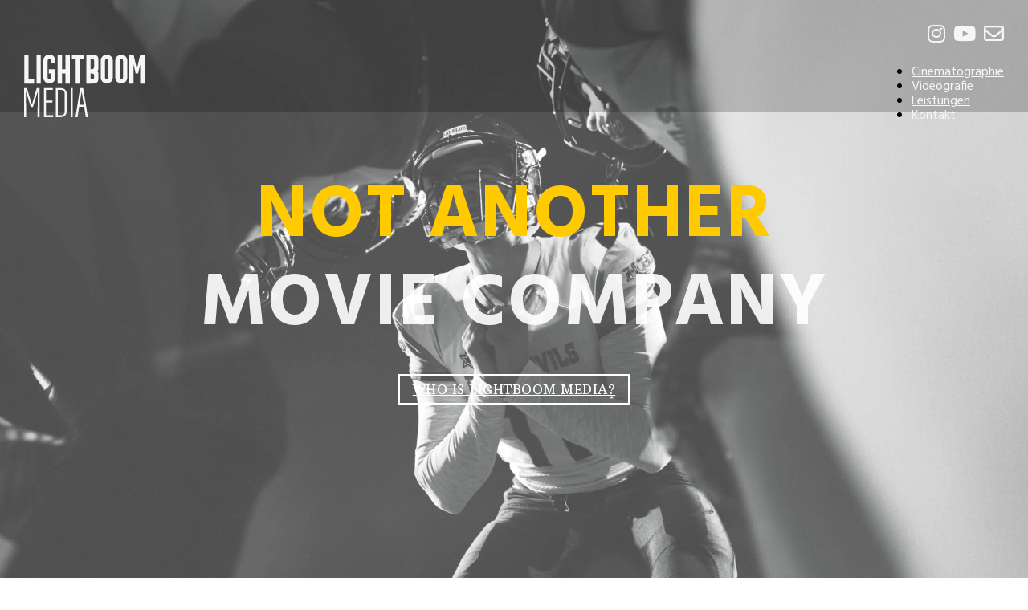

--- FILE ---
content_type: text/html; charset=UTF-8
request_url: https://www.lightboom.de/?fufrz%2Fa1941507_html
body_size: 19864
content:
<!DOCTYPE html>
<html lang="en-US">
<head>
<meta charset="UTF-8">
<meta name="viewport" content="width=device-width, initial-scale=1">
<script data-mp=true data-cfasync=false>window.MOTIONPAGE_FRONT={version:"2.1.9"}</script><style>body{visibility:hidden;}</style>
<script data-mp=true data-cfasync=false>document.addEventListener("DOMContentLoaded",()=>(document.body.style.visibility="inherit"));</script>
<noscript><style>body{visibility:inherit;}</style></noscript><title>Lightboom &#8211; KURZ- &amp; WERBEFILME</title>
<meta name='robots' content='max-image-preview:large' />
<link rel='dns-prefetch' href='//fonts.googleapis.com' />
<link rel="alternate" type="application/rss+xml" title="Lightboom &raquo; Feed" href="https://www.lightboom.de/feed/" />
<link rel="alternate" type="application/rss+xml" title="Lightboom &raquo; Comments Feed" href="https://www.lightboom.de/comments/feed/" />
<link rel="alternate" title="oEmbed (JSON)" type="application/json+oembed" href="https://www.lightboom.de/wp-json/oembed/1.0/embed?url=https%3A%2F%2Fwww.lightboom.de%2F" />
<link rel="alternate" title="oEmbed (XML)" type="text/xml+oembed" href="https://www.lightboom.de/wp-json/oembed/1.0/embed?url=https%3A%2F%2Fwww.lightboom.de%2F&#038;format=xml" />
<link rel="preconnect" href="https://fonts.gstatic.com/" crossorigin><style id='wp-img-auto-sizes-contain-inline-css'>
img:is([sizes=auto i],[sizes^="auto," i]){contain-intrinsic-size:3000px 1500px}
/*# sourceURL=wp-img-auto-sizes-contain-inline-css */
</style>
<link rel='stylesheet' id='bricks-advanced-themer-css' href='https://www.lightboom.de/wp-content/plugins/bricks-advanced-themer/assets/css/bricks-advanced-themer.css?ver=1719823002' media='all' />
<style id='bricks-advanced-themer-inline-css'>
:root{--min-viewport:360;--max-viewport:1600;--base-font:10;--clamp-unit:1vw;}body .grid-3{display:grid;gap:var(--grid-layout-gap);grid-template-columns: repeat(auto-fit, minmax(min(100%, var(--grid-item--min-width)), 1fr));}@media screen and (min-width: 781px){body .grid-3{--gap-count: calc(var(--grid-column-count) - 1);--total-gap-width: calc(var(--gap-count) * var(--grid-layout-gap));--grid-item--max-width: calc((100% - var(--total-gap-width)) / var(--grid-column-count));grid-template-columns: repeat(auto-fill, minmax(max(var(--grid-item--min-width), var(--grid-item--max-width)), 1fr));}}body .grid-3{--grid-column-count:3;--grid-item--min-width:280px;--grid-layout-gap:2rem;}:root,.brxc-light-colors{}
/*# sourceURL=bricks-advanced-themer-inline-css */
</style>
<style id='classic-theme-styles-inline-css'>
/*! This file is auto-generated */
.wp-block-button__link{color:#fff;background-color:#32373c;border-radius:9999px;box-shadow:none;text-decoration:none;padding:calc(.667em + 2px) calc(1.333em + 2px);font-size:1.125em}.wp-block-file__button{background:#32373c;color:#fff;text-decoration:none}
/*# sourceURL=/wp-includes/css/classic-themes.min.css */
</style>
<link rel='stylesheet' id='automaticcss-core-css' href='https://www.lightboom.de/wp-content/uploads/automatic-css/automatic.css?ver=1719907449' media='all' />
<style id='automaticcss-core-inline-css'>
/* File: automatic-custom-css.css - Version: 3.0.2 - Generated: 2024-07-02 08:04:09 */

/*# sourceURL=automaticcss-core-inline-css */
</style>
<link rel='stylesheet' id='automaticcss-gutenberg-css' href='https://www.lightboom.de/wp-content/uploads/automatic-css/automatic-gutenberg.css?ver=1719907451' media='all' />
<link rel='stylesheet' id='bricks-frontend-css' href='https://www.lightboom.de/wp-content/themes/bricks/assets/css/frontend.min.css?ver=1719823079' media='all' />
<link rel='stylesheet' id='bricks-child-css' href='https://www.lightboom.de/wp-content/themes/bricks-child/style.css?ver=1713900127' media='all' />
<link rel='stylesheet' id='bricks-font-awesome-6-brands-css' href='https://www.lightboom.de/wp-content/themes/bricks/assets/css/libs/font-awesome-6-brands.min.css?ver=1719823079' media='all' />
<link rel='stylesheet' id='bricks-font-awesome-6-css' href='https://www.lightboom.de/wp-content/themes/bricks/assets/css/libs/font-awesome-6.min.css?ver=1719823079' media='all' />
<link rel='stylesheet' id='bricks-photoswipe-css' href='https://www.lightboom.de/wp-content/themes/bricks/assets/css/libs/photoswipe.min.css?ver=1719823079' media='all' />
<link rel='stylesheet' id='automaticcss-bricks-css' href='https://www.lightboom.de/wp-content/uploads/automatic-css/automatic-bricks.css?ver=1719907450' media='all' />
<link rel='stylesheet' id='color-scheme-switcher-frontend-css' href='https://www.lightboom.de/wp-content/plugins/automaticcss-plugin/classes/Features/Color_Scheme_Switcher/css/frontend.css?ver=1719907411' media='all' />
<style id='bricks-frontend-inline-inline-css'>
:root {}:root {--bricks-color-acss_import_transparent: transparent;} .brxe-container {width: 1600px} .woocommerce main.site-main {width: 1600px} #brx-content.wordpress {width: 1600px} body {font-family: "Arbutus Slab"} h1 {font-family: "Hind"} h2 {font-family: "Hind"} h3 {font-family: "Hind"} h4 {font-family: "Hind"}.fr-header-alpha.brxe-section {padding-top: var(--space-m); padding-right: var(--gutter); padding-bottom: var(--space-m); padding-left: var(--gutter); background-color: var(--black-trans-20); z-index: 100; height: 140px}.fr-header-alpha__inner.brxe-container {display: flex; align-items: center; justify-content: space-between; flex-direction: row}@media (max-width: 767px) {.fr-header-alpha__inner.brxe-container {flex-wrap: nowrap}}.ey-menue--social-icon.brxe-icon {font-size: 25px; color: var(--secondary); fill: var(--secondary); margin-bottom: 10px; margin-left: 10px}.fr-nav-alpha.brxe-nav-menu .bricks-mobile-menu-toggle {color: var(--fr-text-dark)}.fr-nav-alpha.brxe-nav-menu .bricks-mobile-menu > li > a {color: var(--fr-text-light)}.fr-nav-alpha.brxe-nav-menu .bricks-mobile-menu > li > .brx-submenu-toggle > * {color: var(--fr-text-light)}.fr-nav-alpha.brxe-nav-menu .bricks-nav-menu > li {margin-left: 0}.fr-nav-alpha.brxe-nav-menu .bricks-nav-menu .sub-menu .brx-submenu-toggle > a + button {color: var(--link-color); font-size: var(--text-s); line-height: 1}.fr-nav-alpha.brxe-nav-menu .bricks-nav-menu .sub-menu {background-color: var(--shade-ultra-light)}.fr-nav-alpha.brxe-nav-menu .bricks-nav-menu .sub-menu > li > a {color: var(--link-color)}.fr-nav-alpha.brxe-nav-menu .bricks-nav-menu .sub-menu > li > .brx-submenu-toggle > * {color: var(--link-color)}.fr-nav-alpha.brxe-nav-menu .bricks-nav-menu > li.menu-item-has-children > .brx-submenu-toggle button[aria-expanded] {font-size: var(--text-s)}.fr-nav-alpha.brxe-nav-menu .bricks-mobile-menu .sub-menu > li > a {color: var(--fr-text-light)}.fr-nav-alpha.brxe-nav-menu .bricks-mobile-menu .sub-menu > li > .brx-submenu-toggle > * {color: var(--fr-text-light)}.fr-nav-alpha.brxe-nav-menu .bricks-nav-menu > li:hover > a {color: var(--link-color-hover)}.fr-nav-alpha.brxe-nav-menu .bricks-nav-menu > li:hover > .brx-submenu-toggle > * {color: var(--link-color-hover)}.fr-nav-alpha.brxe-nav-menu .bricks-nav-menu > li > a {color: var(--link-color); line-height: 1; padding-top: var(--btn-pad-y); padding-bottom: var(--btn-pad-y)}.fr-nav-alpha.brxe-nav-menu .bricks-nav-menu > li > .brx-submenu-toggle > * {color: var(--link-color); line-height: 1; padding-top: var(--btn-pad-y); padding-bottom: var(--btn-pad-y)}.fr-nav-alpha.brxe-nav-menu .bricks-nav-menu .current-menu-item > a {color: var(--link-color-active)}.fr-nav-alpha.brxe-nav-menu .bricks-nav-menu .current-menu-item > .brx-submenu-toggle > * {color: var(--link-color-active)}.fr-nav-alpha.brxe-nav-menu .bricks-nav-menu > .current-menu-parent > a {color: var(--link-color-active)}.fr-nav-alpha.brxe-nav-menu .bricks-nav-menu > .current-menu-parent > .brx-submenu-toggle > * {color: var(--link-color-active)}.fr-nav-alpha.brxe-nav-menu .bricks-nav-menu > .current-menu-ancestor > a {color: var(--link-color-active)}.fr-nav-alpha.brxe-nav-menu .bricks-nav-menu > .current-menu-ancestor > .brx-submenu-toggle > * {color: var(--link-color-active)}.fr-nav-alpha.brxe-nav-menu .bricks-nav-menu .brx-submenu-toggle button {margin-left: .5em}.fr-nav-alpha.brxe-nav-menu .bricks-nav-menu .sub-menu > li:hover > a {color: var(--link-color-hover)}.fr-nav-alpha.brxe-nav-menu .bricks-nav-menu .sub-menu > li:hover > .brx-submenu-toggle > * {color: var(--link-color-hover)}.fr-nav-alpha.brxe-nav-menu .bricks-nav-menu .sub-menu .brx-submenu-toggle > a:hover + button {color: var(--link-color-hover)}.fr-nav-alpha.brxe-nav-menu .bricks-nav-menu .sub-menu button[aria-expanded="true"] > * {transform: rotateZ(270deg)}.fr-nav-alpha.brxe-nav-menu .bricks-nav-menu button[aria-expanded="true"] > * {transform: rotateZ(180deg)}.fr-nav-alpha.brxe-nav-menu .bricks-nav-menu .sub-menu a {padding-right: 0; padding-left: 0}.fr-nav-alpha.brxe-nav-menu .bricks-nav-menu .sub-menu button {padding-right: 0; padding-left: 0}.fr-nav-alpha.brxe-nav-menu .bricks-nav-menu {gap: var(--content-gap)}.fr-nav-alpha.brxe-nav-menu {font-family: "Hind"}.fr-nav-alpha { --link-color: var(--secondary); --link-color-hover: var(--secondary-hover); --link-color-active: var(--secondary); --toggle-gap: .5em; --sub-item-padding:1em;} .fr-nav-alpha ul.bricks-mobile-menu { display: flex;} .show-mobile-menu ul.bricks-mobile-menu { display: flex; flex-direction: column; align-items: flex-start;} .bricks-mobile-menu-toggle {margin-inline-start: auto;} .fr-nav-alpha .brx-submenu-toggle { display: flex; flex-direction: row; gap: var(--toggle-gap);} .fr-nav-alpha .brx-submenu-toggle button { margin: 0!important; padding: 0!important;} .fr-nav-alpha .sub-menu { min-width: auto!important;} .fr-nav-alpha .sub-menu li { padding-inline: var(--sub-item-padding);}@media (max-width: 991px) {.fr-nav-alpha.brxe-nav-menu {line-height: 0}}@media (max-width: 767px) {.fr-nav-alpha.brxe-nav-menu .bricks-mobile-menu > .menu-item-has-children .brx-submenu-toggle button {color: var(--fr-text-light)}.fr-nav-alpha.brxe-nav-menu {display: flex}}.ey_intro_video_wrapper.brxe-div {overflow: hidden}.ey_intro_video.brxe-section {height: 100vh; justify-content: center; align-items: center}.ey_intro_video__container.brxe-container {justify-content: center; align-items: center}.ey_intro_video__headline.brxe-heading {padding-right: 10px; padding-left: 10px; font-size: 92px; color: var(--white-trans-90); letter-spacing: 2px; text-transform: uppercase}@media (max-width: 991px) {.ey_intro_video__headline.brxe-heading {font-size: 72px}}@media (max-width: 478px) {.ey_intro_video__headline.brxe-heading {text-align: center; font-size: 38px}}.ey_intro_video__strich.brxe-div {transform-origin: left center; top: calc(50% - 4px); height: 8px; width: 100%; background-color: var(--primary); position: absolute}.ey_intro_video__button.brxe-button {transition: all .3s}.ey_intro_video__button.brxe-button:hover {color: #ffca00}.headline1.brxe-heading {letter-spacing: 2px; text-align: center; font-size: var(--h1); color: var(--base-ultra-light); align-items: center}.subheadline.brxe-heading {text-align: center; font-weight: 400; font-size: calc(var(--h3) * 0.9); color: var(--secondary-dark); width: 100%}.fr-feature-romeo.brxe-block {flex-direction: row; flex-wrap: nowrap; border-radius: var(--fr-card-radius); overflow: hidden; padding-left: 0}@media (max-width: 767px) {.fr-feature-romeo.brxe-block {flex-direction: column; row-gap: var(--grid-gap)}}.fr-feature-card-romeo.brxe-block {flex-direction: column; flex-grow: 1}.fr-feature-card-romeo { --card-width-collapsed: 20%; --card-padding: var(--space-m); --card-min-height: 70vh; --card-content-width: 24ch; --transition-duration: .3s; --transition-function: ease-in-out; --overlay-color: var(--black-trans-50); --overlay-color-hover: var(--black-trans-40);}.fr-feature-card-romeo { flex-basis: var(--card-width-collapsed); transition: flex-basis var(--transition-duration) var(--transition-function); min-height: var(--card-min-height); isolation: isolate; position: relative; overflow: hidden; height: 100%;} .fr-feature-card-romeo.is-hover,.fr-feature-card-romeo:focus-within {flex-basis: 100%; cursor: pointer;} .fr-feature-card-romeo:focus-within :focus {outline: 0; box-shadow: none;}@media (max-width: 767px) { .fr-feature-card-romeo { border-radius: var(--fr-card-radius); }}@media (min-width: 767px) { .fr-feature-card-romeo__heading {  display: flex; align-items: center; width: var(--card-content-width); max-width: var(--card-content-width); opacity: 0; } .fr-feature-card-romeo__lede { width: var(--card-content-width); max-width: var(--card-content-width); opacity: 0; translate: 0% 200%; transition: opacity var(--transition-duration) var(--transition-function), translate var(--transition-duration) var(--transition-function); } .fr-feature-card-romeo__heading::before { content: '›'; order: 1; margin-left: .25em; } .fr-feature-card-romeo.is-hover .fr-feature-card-romeo__heading, .fr-feature-card-romeo:focus-within .fr-feature-card-romeo__heading { opacity: 1; } .fr-feature-card-romeo.is-hover .fr-feature-card-romeo__lede, .fr-feature-card-romeo:focus-within .fr-feature-card-romeo__lede { translate: 0% 0%; opacity: 1; }}.fr-feature-card-romeo__media,.fr-feature-card-romeo__media img {position: absolute; height: 100%; width: 100%; z-index: -1; min-width: 100%; min-height: 100%; filter: grayscale(1); transition: all .4s !important;}.fr-feature-card-romeo.is-hover .fr-feature-card-romeo__media,.fr-feature-card-romeo:focus-within .fr-feature-card-romeo__media { filter: grayscale(0); opacity: 1 !important;}.fr-feature-card-romeo__overlay{opacity: 1; transition: opacity var(--transition-duration) var(--transition-function);} .fr-feature-card-romeo.is-hover .fr-feature-card-romeo__overlay,.fr-feature-card-romeo:focus-within .fr-feature-card-romeo__overlay {opacity: 0;}.fr-feature-card-romeo__inner { position: absolute; background-image: linear-gradient(180deg, transparent 40%, var(--overlay-color-hover)); width: 100%; height: 100%; display: flex; flex-direction: column; z-index: 1; padding: var(--card-padding); justify-content: flex-end; align-items: flex-start; gap: calc(var(--content-gap) / 2); transition: opacity var(--transition-duration) var(--transition-function);} .fr-feature-card-romeo:focus-within .fr-feature-card-romeo__inner,.fr-feature-card-romeo.is-hover .fr-feature-card-romeo__inner {opacity: 1;}@media (min-width: 767px) { .fr-feature-card-romeo__inner { opacity: 0; }}.fr-feature-card-romeo__heading--vert { writing-mode: vertical-lr; text-orientation: mixed; white-space: nowrap; rotate: 180deg;} .fr-feature-card-romeo__heading--vert { position: absolute; left: var(--card-padding); bottom: var(--card-padding); translate: 0% 0%; line-height: 1; opacity: 1; transition: opacity var(--transition-duration) var(--transition-function), translate var(--transition-duration) var(--transition-function);} .fr-feature-card-romeo:focus-within .fr-feature-card-romeo__heading--vert,.fr-feature-card-romeo.is-hover .fr-feature-card-romeo__heading--vert { opacity: 0; translate: -500% 0%;}@media (max-width: 767px) { .fr-feature-card-romeo__overlay, .fr-feature-card-romeo__heading--vert { display: none; }}@media (max-width: 478px) {.fr-feature-card-romeo { --card-min-height: 50vh;}}.fr-feature-card-romeo__media.brxe-image:not(.tag), .fr-feature-card-romeo__media.brxe-image img {object-fit: cover}.fr-feature-card-romeo__overlay.brxe-div {background-color: var(--overlay-color); top: 0px; right: 0px; bottom: 0px; left: 0px; position: absolute; z-index: -1}.fr-feature-card-romeo__heading--vert.brxe-text-basic {font-weight: 600; font-size: var(--h1); color: var(--white); text-transform: uppercase; font-family: "Hind"}.fr-feature-card-romeo__inner.brxe-div {text-transform: uppercase}.fr-feature-card-romeo__heading.brxe-heading {color: #ffca00; font-size: calc(var(--h2) * 1.5); z-index: 1}@media (max-width: 478px) {.fr-feature-card-romeo__heading.brxe-heading {font-size: var(--h2)}}.fr-feature-card-romeo__lede.brxe-text-basic {color: var(--white); font-family: "Hind"}.headline2.brxe-heading {font-size: calc(var(--h2) * 1.3); text-transform: uppercase; text-align: center; color: var(--secondary-dark); width: 100%}.ey_grid--gray.brxe-block {filter: contrast(var(--base-dark-trans-20)%) saturate(0%); grid-auto-rows: 400px}@media (max-width: 991px) {.ey_grid--gray.brxe-block {grid-auto-rows: 300px}}@media (max-width: 767px) {.ey_grid--gray.brxe-block {grid-template-columns: 1fr 1fr ; grid-gap: 5px}}@media (max-width: 478px) {.ey_grid--gray.brxe-block {grid-template-columns: 1fr 1fr }}.ey_grid--media-wrapper.brxe-div {overflow: hidden; position: relative; background-color: #2e2d2c}.ey_grid--media-wrapper:hover .ey_grid--text_overlay{ opacity: 1;} .ey_grid--media-wrapper .ey_grid--play{ transition: all .6s;} .ey_grid--media-wrapper:hover .ey_grid--play{ opacity: 1; transition: all .3s;}.ey_grid--image.brxe-image:not(.tag), .ey_grid--image.brxe-image img {object-fit: cover; object-position: center}.ey_grid--image.brxe-image {opacity: 0; height: 100%; width: 100%}@media (max-width: 478px) {.ey_grid--image.brxe-image {width: 100%; height: 100%}}.ey_equipment__card.brxe-div {position: relative; overflow: hidden}.ey_equipment__card h3 , .ey_equipment__card h4 { opacity: 0; transition: all .3s;} .ey_equipment__card h3 { transform: translateY(-15px)} .ey_equipment__card h4 { transform: translateY(15px)} .ey_equipment__card:hover h3 , .ey_equipment__card:hover h4 { opacity: 1; transform: translateY(0)}.ey_equipment__headline.brxe-heading {text-transform: uppercase; font-size: calc(var(--h3) * 1.3); font-weight: 700; text-align: center; color: var(--secondary-dark); position: absolute; top: 5px; left: 0px; width: 100%; z-index: 10}.ey_equipment__image.brxe-image:not(.tag), .ey_equipment__image.brxe-image img {object-fit: cover; object-position: center}.ey_equipment__image.brxe-image {width: 100%; height: 100%}.ey_equipment__image { filter: grayscale(1); transition: all .4s !important;} .ey_equipment__image:hover { filter: grayscale(0); opacity: 1 !important;}.ey_equipment__description.brxe-heading {position: absolute; bottom: 0px; width: 100%; text-align: center; font-weight: 400; color: var(--primary)}.fr-footer-alpha.brxe-section {background-color: var(--primary)}.fr-footer-alpha__grid.brxe-container {grid-gap: var(--space-xxl); display: grid; align-items: initial; grid-template-columns: var(--grid-2-3); grid-template-rows: var(--grid-1); align-items: stretch}@media (max-width: 991px) {.fr-footer-alpha__grid.brxe-container {grid-template-columns: var(--grid-1)}}.fr-footer-alpha__content-wrapper.brxe-block {row-gap: 15px}.fr-footer-alpha__logo.brxe-image {width: 10em}.fr-footer-alpha__nav.brxe-block {display: grid; align-items: initial; align-items: stretch; grid-template-columns: var(--grid-2); grid-template-rows: var(--grid-1); grid-gap: var(--space-l)}@media (max-width: 991px) {.fr-footer-alpha__nav.brxe-block {grid-template-columns: var(--grid-1)}}.fr-footer-alpha__nav-column.brxe-block {row-gap: var(--content-gap)}.fr-footer-alpha__nav-ul.brxe-block {row-gap: 15px}.fr-footer-alpha__link.brxe-text-link {color: var(--base)}.fr-subfooter-alpha.brxe-section {background-color: var(--shade-light); padding-top: var(--space-s); padding-bottom: var(--space-s)}.fr-subfooter-alpha__inner.brxe-container {display: flex; flex-direction: row; column-gap: var(--space-s); row-gap: var(--space-s); align-items: center; justify-content: space-between}.fr-social-alpha.brxe-div {align-items: center; display: flex; flex-wrap: wrap; column-gap: .5em}@media (max-width: 991px) {.fr-social-alpha.brxe-div {row-gap: 1em}}.fr-social-alpha__icon-wrapper.brxe-div {display: flex; text-decoration: none}.fr-social-alpha__icon.brxe-icon {font-size: var(--icon-size)}@media(min-width:768px){ .ey_grid--image{filter: grayscale(1); transition: all .4s !important; } .ey_grid--image:hover { filter: grayscale(0); opacity: 1 !important; }}#brx-header.sticky { height: 140px; margin-bottom: -140px;}body.bricks-is-frontend :focus { outline: none; }#brxe-trggjk {width: 150px}#brxe-trggjk :not([fill="none"]) {fill: var(--secondary) !important}#brxe-nllgyh {display: flex; justify-content: flex-end}#brxe-fjqwrk {display: none}@media (max-width: 767px) {#brxe-fjqwrk .brxa-inner {color: var(--secondary); --brxe-toggle-bar-height: 3px; --brxe-toggle-bar-radius: 3px}#brxe-fjqwrk {--brxe-toggle-scale: .8; margin-top: 10px; display: flex}}@media (max-width: 767px) {#brxe-9955da .bricks-nav-menu-wrapper { display: none; }#brxe-9955da .bricks-mobile-menu-toggle { display: block; }}@media (max-width: 767px) {#brxe-9955da {display: none}}@media (max-width: 478px) {#brxe-9955da .bricks-mobile-menu-toggle {color: var(--secondary); width: 35px !important}#brxe-9955da .bricks-mobile-menu-toggle .bar-top {width: 35px !important}#brxe-9955da .bricks-mobile-menu-toggle .bar-center {width: 35px !important}#brxe-9955da .bricks-mobile-menu-toggle .bar-bottom {width: 35px !important}}@media (max-width: 767px) {#brxe-zbzdqm {display: flex; flex-direction: column; align-items: flex-end}}#brxe-nrhxmd {width: 150px}#brxe-nrhxmd :not([fill="none"]) {fill: var(--secondary) !important}@media (max-width: 767px) {#brxe-nrhxmd {margin-bottom: 35px}}@media (max-width: 767px) {#brxe-cchcpd .bricks-nav-menu {flex-direction: column}}@media (max-width: 478px) {#brxe-cchcpd .bricks-mobile-menu-toggle {color: var(--secondary); width: 35px !important}#brxe-cchcpd .bricks-mobile-menu-toggle .bar-top {width: 35px !important}#brxe-cchcpd .bricks-mobile-menu-toggle .bar-center {width: 35px !important}#brxe-cchcpd .bricks-mobile-menu-toggle .bar-bottom {width: 35px !important}#brxe-cchcpd .bricks-nav-menu {flex-direction: column}}@media (max-width: 767px) {#brxe-flngyr {position: absolute; top: 15px; right: 15px; font-size: 26px; color: var(--secondary); fill: var(--secondary)}}#brxe-hhrvlp {display: flex; justify-content: flex-end}@media (max-width: 767px) {#brxe-hhrvlp {margin-top: 25px}}@media (max-width: 767px) {#brxe-pkfwnl {padding-top: 25px; padding-right: 25px; padding-bottom: 25px; padding-left: 25px; background-color: var(--base)}}@media (max-width: 478px) {#brxe-pkfwnl {background-color: var(--base)}}@media (max-width: 767px) {#brxe-gqeqaz {background-color: var(--base)}}@media (max-width: 478px) {#brxe-gqeqaz {background-color: var(--base); color: var(--secondary)}}#brxe-zsdhex {color: #ffca00}#brxe-wvjgcr {position: relative}#brxe-edxeli {position: relative; flex-direction: column; justify-content: center; display: none}#brxe-aguozm {flex-direction: row; justify-content: center; padding-bottom: var(--space-m); flex-wrap: wrap}#brxe-xzvqra {color: var(--primary-ultra-light)}#brxe-pcthpo {color: var(--secondary)}#brxe-ejmymu {align-items: center; color: var(--secondary); padding-bottom: 85px}#brxe-34a277 {display: none}#brxe-f1d110 {margin-bottom: 0}#brxe-zexrxu {width: 100%}#brxe-wtipct {background-color: var(--secondary-dark); padding-top: 85px; padding-right: 0; padding-bottom: 0; padding-left: 0}#brxe-wwtpyh {color: var(--primary-ultra-light)}#brxe-kixcsz {color: var(--secondary-dark)}#brxe-kewgnr {text-align: justify; color: var(--primary-ultra-light)}#brxe-xkokga {color: var(--secondary-dark)}@media (max-width: 767px) {#brxe-xkokga {margin-bottom: 100px}}@media (max-width: 478px) {#brxe-xkokga {margin-bottom: 50px}}#brxe-jzgmbl {align-items: center; row-gap: var(--content-gap)}#brxe-pqfior {grid-row: 1 / 2; grid-column: 1 / 3}@media (max-width: 991px) {#brxe-pqfior {grid-row: 1 / 2; grid-column: 1 / 3}}@media (max-width: 767px) {#brxe-pqfior {grid-column: unset; grid-row: unset; display: block}}@media (max-width: 478px) {#brxe-pqfior {display: block}}#brxe-dicncb {grid-row: 1 / 3; grid-column: 3 / 4}@media (max-width: 991px) {#brxe-dicncb {grid-row: 1 / 3; grid-column: 3 / 4}}@media (max-width: 767px) {#brxe-dicncb {grid-row: unset; grid-column: unset}}#brxe-mqhctx {grid-row: 2 / 3; grid-column: 1 / 3}@media (max-width: 991px) {#brxe-mqhctx {grid-row: 2 / 3; grid-column: 1 / 3}}@media (max-width: 767px) {#brxe-mqhctx {grid-row: unset; grid-column: unset; display: block}}@media (max-width: 478px) {#brxe-mqhctx {display: block}}#brxe-upvvzb {grid-row: 3 / 4; grid-column: 1 / 4}@media (max-width: 991px) {#brxe-upvvzb {grid-row: 3 / 4; grid-column: 1 / 4}}@media (max-width: 767px) {#brxe-upvvzb {grid-row: unset; grid-column: unset}}#brxe-ffulif {display: grid; align-items: initial; grid-gap: 0px; grid-template-columns: 1fr 1fr 1fr; grid-auto-rows: 320px}@media (max-width: 991px) {#brxe-ffulif {grid-template-columns: 1fr 1fr 1fr}}@media (max-width: 767px) {#brxe-ffulif {grid-template-columns: 1fr 1fr; grid-auto-rows: 300px}}#brxe-xtvtvh {column-gap: var(--content-gap); flex-direction: row}#brxe-isiktf {background-color: var(--primary); color: var(--secondary)}#brxe-yqvtga {color: var(--secondary-dark)}#brxe-wukdto {font-weight: 400; color: var(--primary); font-size: var(--h4)}#brxe-ykymzu {font-weight: 400; color: var(--primary); font-size: var(--h4)}#brxe-wvchtq {font-weight: 400; color: var(--primary); font-size: var(--h4)}#brxe-gqigsy {font-weight: 400; color: var(--primary); font-size: var(--h4)}#brxe-ewhizb {font-weight: 400; color: var(--primary); font-size: var(--h4)}#brxe-yoiqkq {grid-column: span 1; grid-row: span 2}@media (max-width: 991px) {#brxe-yoiqkq {grid-row: span 1}}#brxe-ogviye {font-weight: 400; color: var(--primary); font-size: var(--h4)}#brxe-pkqxsi {grid-column: span 1; grid-row: span 2}@media (max-width: 991px) {#brxe-pkqxsi {grid-row: span 1}}#brxe-knavfm {font-weight: 400; color: var(--primary); font-size: var(--h4)}#brxe-dfqpfz {grid-column: span 2; grid-row: span 1}@media (max-width: 991px) {#brxe-dfqpfz {grid-column: span 1}}@media (max-width: 478px) {#brxe-dfqpfz {grid-column: span 2}}#brxe-bplqae {font-weight: 400; color: var(--primary); font-size: var(--h4)}#brxe-vthnef {font-weight: 400; color: var(--primary); font-size: var(--h4)}#brxe-nesgpb {font-weight: 400; color: var(--primary); font-size: var(--h4)}#brxe-fnaujl {grid-column: span 2; grid-row: span 1}@media (max-width: 991px) {#brxe-fnaujl {grid-column: span 1}}@media (max-width: 478px) {#brxe-fnaujl {grid-column: span 2}}#brxe-fyjkau {font-weight: 400; color: var(--primary); font-size: var(--h4)}#brxe-aimbxq {font-weight: 400; color: var(--primary); font-size: var(--h4)}#brxe-swvxmz {font-weight: 400; color: var(--primary); font-size: var(--h4)}#brxe-vqfdji {grid-column: span 2; grid-row: span 1}@media (max-width: 991px) {#brxe-vqfdji {grid-column: span 1}}@media (max-width: 478px) {#brxe-vqfdji {grid-column: span 2}}#brxe-raohgm {background-color: rgba(255, 255, 255, 0.52)}#brxe-lyhffc {font-weight: 400; color: var(--primary); font-size: var(--h4)}#brxe-hjblgg {grid-column: span 2}#brxe-jevbsn {font-weight: 400; color: var(--primary); font-size: var(--h4)}#brxe-trsrki {display: none}#brxe-zbeevu {display: grid; align-items: initial; grid-template-columns: 1fr 1fr 1fr 1fr 1fr; grid-auto-rows: 320px}@media (max-width: 991px) {#brxe-zbeevu {grid-template-columns: 1fr 1fr 1fr}}@media (max-width: 767px) {#brxe-zbeevu {grid-auto-rows: 300px}}@media (max-width: 478px) {#brxe-zbeevu {grid-template-columns: 1fr 1fr}}#brxe-lxpjmq {align-self: center !important; justify-content: center; flex-direction: column; align-items: center; row-gap: var(--content-gap)}#brxe-ygrwiy {background-color: var(--secondary)}#brxe-8c3f2b a{ color: black;}@media (max-width: 991px) {#brxe-a742df {grid-template-columns: var(--grid-1)}}#brxe-fb3d0e {padding-top: 30px}#brx-header.sticky.scrolling > .brxe-section,#brx-header.sticky.scrolling > .brxe-container,#brx-header.sticky.scrolling > .brxe-block,#brx-header.sticky.scrolling > .brxe-div {background-color: var(--base)}#brx-header.sticky {transition: all .5s}#brx-header.sticky > .brxe-section,#brx-header.sticky > .brxe-container,#brx-header.sticky > .brxe-block,#brx-header.sticky > .brxe-div {transition: all .5s}#brx-header.sticky .brxe-logo {transition: all .5s}#brx-header.sticky .bricks-nav-menu > li > a {transition: all .5s}#brx-header.sticky .bricks-nav-menu > li > .brx-submenu-toggle > a {transition: all .5s}#brx-header.sticky .bricks-nav-menu > li > .brx-submenu-toggle > button > * {transition: all .5s}#brx-header.sticky .brx-nav-nested-items > li > a {transition: all .5s}#brx-header.sticky .brx-nav-nested-items > li > .brx-submenu-toggle {transition: all .5s}#brx-header.sticky .brx-nav-nested-items > li > .brx-submenu-toggle > * {transition: all .5s}#brx-header.sticky .brxe-nav-nested > .brxe-toggle .brxa-inner {transition: all .5s}#brx-header.sticky .brxe-search {transition: all .5s}#brx-header.sticky .brxe-search button {transition: all .5s}
/*# sourceURL=bricks-frontend-inline-inline-css */
</style>
<link rel='stylesheet' id='bricks-google-fonts-css' href='https://fonts.googleapis.com/css2?family=Arbutus+Slab:wght@400&#038;display=swap&#038;family=Hind:wght@300;400;500;600;700&#038;display=swap' media='all' />
<script id="color-scheme-switcher-frontend-js-extra">
var acss = {"color_mode":"light","enable_client_color_preference":"false"};
//# sourceURL=color-scheme-switcher-frontend-js-extra
</script>
<script src="https://www.lightboom.de/wp-content/plugins/automaticcss-plugin/classes/Features/Color_Scheme_Switcher/js/frontend.min.js?ver=1719907411" id="color-scheme-switcher-frontend-js"></script>
<link rel="https://api.w.org/" href="https://www.lightboom.de/wp-json/" /><link rel="alternate" title="JSON" type="application/json" href="https://www.lightboom.de/wp-json/wp/v2/pages/11" /><link rel="EditURI" type="application/rsd+xml" title="RSD" href="https://www.lightboom.de/xmlrpc.php?rsd" />
<meta name="generator" content="WordPress 6.9" />
<link rel="canonical" href="https://www.lightboom.de/" />
<link rel='shortlink' href='https://www.lightboom.de/' />
                            <style>.bricks-area.bricks-draggable-root .ey_grid--image.brxe-image {
	opacity: 1 !important;
}</style>
                            <link rel="icon" href="https://www.lightboom.de/wp-content/uploads/2024/07/cropped-LB-Favicon_Plane-Yellow-32x32.png" sizes="32x32" />
<link rel="icon" href="https://www.lightboom.de/wp-content/uploads/2024/07/cropped-LB-Favicon_Plane-Yellow-192x192.png" sizes="192x192" />
<link rel="apple-touch-icon" href="https://www.lightboom.de/wp-content/uploads/2024/07/cropped-LB-Favicon_Plane-Yellow-180x180.png" />
<meta name="msapplication-TileImage" content="https://www.lightboom.de/wp-content/uploads/2024/07/cropped-LB-Favicon_Plane-Yellow-270x270.png" />

<!-- Facebook Open Graph (by Bricks) -->
<meta property="og:url" content="https://www.lightboom.de/" />
<meta property="og:site_name" content="Lightboom" />
<meta property="og:title" content="Home" />
<meta property="og:type" content="website" />
<style id='global-styles-inline-css'>
:root{--wp--preset--aspect-ratio--square: 1;--wp--preset--aspect-ratio--4-3: 4/3;--wp--preset--aspect-ratio--3-4: 3/4;--wp--preset--aspect-ratio--3-2: 3/2;--wp--preset--aspect-ratio--2-3: 2/3;--wp--preset--aspect-ratio--16-9: 16/9;--wp--preset--aspect-ratio--9-16: 9/16;--wp--preset--color--black: #000000;--wp--preset--color--cyan-bluish-gray: #abb8c3;--wp--preset--color--white: #ffffff;--wp--preset--color--pale-pink: #f78da7;--wp--preset--color--vivid-red: #cf2e2e;--wp--preset--color--luminous-vivid-orange: #ff6900;--wp--preset--color--luminous-vivid-amber: #fcb900;--wp--preset--color--light-green-cyan: #7bdcb5;--wp--preset--color--vivid-green-cyan: #00d084;--wp--preset--color--pale-cyan-blue: #8ed1fc;--wp--preset--color--vivid-cyan-blue: #0693e3;--wp--preset--color--vivid-purple: #9b51e0;--wp--preset--gradient--vivid-cyan-blue-to-vivid-purple: linear-gradient(135deg,rgb(6,147,227) 0%,rgb(155,81,224) 100%);--wp--preset--gradient--light-green-cyan-to-vivid-green-cyan: linear-gradient(135deg,rgb(122,220,180) 0%,rgb(0,208,130) 100%);--wp--preset--gradient--luminous-vivid-amber-to-luminous-vivid-orange: linear-gradient(135deg,rgb(252,185,0) 0%,rgb(255,105,0) 100%);--wp--preset--gradient--luminous-vivid-orange-to-vivid-red: linear-gradient(135deg,rgb(255,105,0) 0%,rgb(207,46,46) 100%);--wp--preset--gradient--very-light-gray-to-cyan-bluish-gray: linear-gradient(135deg,rgb(238,238,238) 0%,rgb(169,184,195) 100%);--wp--preset--gradient--cool-to-warm-spectrum: linear-gradient(135deg,rgb(74,234,220) 0%,rgb(151,120,209) 20%,rgb(207,42,186) 40%,rgb(238,44,130) 60%,rgb(251,105,98) 80%,rgb(254,248,76) 100%);--wp--preset--gradient--blush-light-purple: linear-gradient(135deg,rgb(255,206,236) 0%,rgb(152,150,240) 100%);--wp--preset--gradient--blush-bordeaux: linear-gradient(135deg,rgb(254,205,165) 0%,rgb(254,45,45) 50%,rgb(107,0,62) 100%);--wp--preset--gradient--luminous-dusk: linear-gradient(135deg,rgb(255,203,112) 0%,rgb(199,81,192) 50%,rgb(65,88,208) 100%);--wp--preset--gradient--pale-ocean: linear-gradient(135deg,rgb(255,245,203) 0%,rgb(182,227,212) 50%,rgb(51,167,181) 100%);--wp--preset--gradient--electric-grass: linear-gradient(135deg,rgb(202,248,128) 0%,rgb(113,206,126) 100%);--wp--preset--gradient--midnight: linear-gradient(135deg,rgb(2,3,129) 0%,rgb(40,116,252) 100%);--wp--preset--font-size--small: 13px;--wp--preset--font-size--medium: 20px;--wp--preset--font-size--large: 36px;--wp--preset--font-size--x-large: 42px;--wp--preset--spacing--20: 0.44rem;--wp--preset--spacing--30: 0.67rem;--wp--preset--spacing--40: 1rem;--wp--preset--spacing--50: 1.5rem;--wp--preset--spacing--60: 2.25rem;--wp--preset--spacing--70: 3.38rem;--wp--preset--spacing--80: 5.06rem;--wp--preset--shadow--natural: 6px 6px 9px rgba(0, 0, 0, 0.2);--wp--preset--shadow--deep: 12px 12px 50px rgba(0, 0, 0, 0.4);--wp--preset--shadow--sharp: 6px 6px 0px rgba(0, 0, 0, 0.2);--wp--preset--shadow--outlined: 6px 6px 0px -3px rgb(255, 255, 255), 6px 6px rgb(0, 0, 0);--wp--preset--shadow--crisp: 6px 6px 0px rgb(0, 0, 0);}:where(.is-layout-flex){gap: 0.5em;}:where(.is-layout-grid){gap: 0.5em;}body .is-layout-flex{display: flex;}.is-layout-flex{flex-wrap: wrap;align-items: center;}.is-layout-flex > :is(*, div){margin: 0;}body .is-layout-grid{display: grid;}.is-layout-grid > :is(*, div){margin: 0;}:where(.wp-block-columns.is-layout-flex){gap: 2em;}:where(.wp-block-columns.is-layout-grid){gap: 2em;}:where(.wp-block-post-template.is-layout-flex){gap: 1.25em;}:where(.wp-block-post-template.is-layout-grid){gap: 1.25em;}.has-black-color{color: var(--wp--preset--color--black) !important;}.has-cyan-bluish-gray-color{color: var(--wp--preset--color--cyan-bluish-gray) !important;}.has-white-color{color: var(--wp--preset--color--white) !important;}.has-pale-pink-color{color: var(--wp--preset--color--pale-pink) !important;}.has-vivid-red-color{color: var(--wp--preset--color--vivid-red) !important;}.has-luminous-vivid-orange-color{color: var(--wp--preset--color--luminous-vivid-orange) !important;}.has-luminous-vivid-amber-color{color: var(--wp--preset--color--luminous-vivid-amber) !important;}.has-light-green-cyan-color{color: var(--wp--preset--color--light-green-cyan) !important;}.has-vivid-green-cyan-color{color: var(--wp--preset--color--vivid-green-cyan) !important;}.has-pale-cyan-blue-color{color: var(--wp--preset--color--pale-cyan-blue) !important;}.has-vivid-cyan-blue-color{color: var(--wp--preset--color--vivid-cyan-blue) !important;}.has-vivid-purple-color{color: var(--wp--preset--color--vivid-purple) !important;}.has-black-background-color{background-color: var(--wp--preset--color--black) !important;}.has-cyan-bluish-gray-background-color{background-color: var(--wp--preset--color--cyan-bluish-gray) !important;}.has-white-background-color{background-color: var(--wp--preset--color--white) !important;}.has-pale-pink-background-color{background-color: var(--wp--preset--color--pale-pink) !important;}.has-vivid-red-background-color{background-color: var(--wp--preset--color--vivid-red) !important;}.has-luminous-vivid-orange-background-color{background-color: var(--wp--preset--color--luminous-vivid-orange) !important;}.has-luminous-vivid-amber-background-color{background-color: var(--wp--preset--color--luminous-vivid-amber) !important;}.has-light-green-cyan-background-color{background-color: var(--wp--preset--color--light-green-cyan) !important;}.has-vivid-green-cyan-background-color{background-color: var(--wp--preset--color--vivid-green-cyan) !important;}.has-pale-cyan-blue-background-color{background-color: var(--wp--preset--color--pale-cyan-blue) !important;}.has-vivid-cyan-blue-background-color{background-color: var(--wp--preset--color--vivid-cyan-blue) !important;}.has-vivid-purple-background-color{background-color: var(--wp--preset--color--vivid-purple) !important;}.has-black-border-color{border-color: var(--wp--preset--color--black) !important;}.has-cyan-bluish-gray-border-color{border-color: var(--wp--preset--color--cyan-bluish-gray) !important;}.has-white-border-color{border-color: var(--wp--preset--color--white) !important;}.has-pale-pink-border-color{border-color: var(--wp--preset--color--pale-pink) !important;}.has-vivid-red-border-color{border-color: var(--wp--preset--color--vivid-red) !important;}.has-luminous-vivid-orange-border-color{border-color: var(--wp--preset--color--luminous-vivid-orange) !important;}.has-luminous-vivid-amber-border-color{border-color: var(--wp--preset--color--luminous-vivid-amber) !important;}.has-light-green-cyan-border-color{border-color: var(--wp--preset--color--light-green-cyan) !important;}.has-vivid-green-cyan-border-color{border-color: var(--wp--preset--color--vivid-green-cyan) !important;}.has-pale-cyan-blue-border-color{border-color: var(--wp--preset--color--pale-cyan-blue) !important;}.has-vivid-cyan-blue-border-color{border-color: var(--wp--preset--color--vivid-cyan-blue) !important;}.has-vivid-purple-border-color{border-color: var(--wp--preset--color--vivid-purple) !important;}.has-vivid-cyan-blue-to-vivid-purple-gradient-background{background: var(--wp--preset--gradient--vivid-cyan-blue-to-vivid-purple) !important;}.has-light-green-cyan-to-vivid-green-cyan-gradient-background{background: var(--wp--preset--gradient--light-green-cyan-to-vivid-green-cyan) !important;}.has-luminous-vivid-amber-to-luminous-vivid-orange-gradient-background{background: var(--wp--preset--gradient--luminous-vivid-amber-to-luminous-vivid-orange) !important;}.has-luminous-vivid-orange-to-vivid-red-gradient-background{background: var(--wp--preset--gradient--luminous-vivid-orange-to-vivid-red) !important;}.has-very-light-gray-to-cyan-bluish-gray-gradient-background{background: var(--wp--preset--gradient--very-light-gray-to-cyan-bluish-gray) !important;}.has-cool-to-warm-spectrum-gradient-background{background: var(--wp--preset--gradient--cool-to-warm-spectrum) !important;}.has-blush-light-purple-gradient-background{background: var(--wp--preset--gradient--blush-light-purple) !important;}.has-blush-bordeaux-gradient-background{background: var(--wp--preset--gradient--blush-bordeaux) !important;}.has-luminous-dusk-gradient-background{background: var(--wp--preset--gradient--luminous-dusk) !important;}.has-pale-ocean-gradient-background{background: var(--wp--preset--gradient--pale-ocean) !important;}.has-electric-grass-gradient-background{background: var(--wp--preset--gradient--electric-grass) !important;}.has-midnight-gradient-background{background: var(--wp--preset--gradient--midnight) !important;}.has-small-font-size{font-size: var(--wp--preset--font-size--small) !important;}.has-medium-font-size{font-size: var(--wp--preset--font-size--medium) !important;}.has-large-font-size{font-size: var(--wp--preset--font-size--large) !important;}.has-x-large-font-size{font-size: var(--wp--preset--font-size--x-large) !important;}
/*# sourceURL=global-styles-inline-css */
</style>
<style id='bricks-dynamic-data-inline-css'>

/* TEMPLATE SHORTCODE CSS (ID: 153) */

/* BREAKPOINT: Desktop (BASE) */
#brxe-cmglnu {color: var(--secondary)}


/* BREAKPOINT: Desktop (BASE) */
#brxe-vvjxox .form-group:nth-child(1) {width: 50%}
#brxe-vvjxox .form-group:nth-child(2) {width: 50%}
#brxe-vvjxox .form-group:not(:last-child) {padding-right: 15px; padding-left: 15px}
#brxe-vvjxox .submit-button-wrapper {margin-right: 15px; margin-left: 15px; width: 25%}

/* BREAKPOINT: Mobile portrait */
@media (max-width: 478px) {
#brxe-vvjxox .form-group:nth-child(1) {width: 100%}
#brxe-vvjxox .form-group:nth-child(2) {width: 100%}
}

/* BREAKPOINT: Desktop (BASE) */
#brxe-bcyhhf {align-items: center; row-gap: var(--content-gap); max-width: 992px; width: 100%}


/* BREAKPOINT: Desktop (BASE) */
#brxe-flsjpc {background-color: var(--primary)}


/*# sourceURL=bricks-dynamic-data-inline-css */
</style>
</head>

<body data-rsssl=1 class="home wp-singular page-template-default page page-id-11 wp-theme-bricks wp-child-theme-bricks-child brx-body bricks-is-frontend wp-embed-responsive">		<a class="skip-link" href="#brx-content" aria-label="Skip to main content">Skip to main content</a>

					<a class="skip-link" href="#brx-footer" aria-label="Skip to footer">Skip to footer</a>
			<header id="brx-header" class="sticky on-scroll" data-slide-up-after="150"><div id="brxe-26283c" class="brxe-section fr-header-alpha bricks-lazy-hidden"><div id="brxe-f19aaf" class="brxe-container fr-header-alpha__inner bricks-lazy-hidden"><a id="brxe-pdxkjl" href="https://www.lightboom.de/" aria-current="page" class="brxe-div bricks-lazy-hidden"><svg class="brxe-svg" id="brxe-trggjk" xmlns="http://www.w3.org/2000/svg"  data-name="Ebene 1" viewBox="0 0 353.12 183.8"><defs><style>.cls-1{fill:#3c3c3b}</style></defs><g id="logo"><g id="lightboom"><path d="M242.38 0a17.82 17.82 0 0 0-17.82 17.82v49.85a17.82 17.82 0 0 0 35.63 0V17.82A17.81 17.81 0 0 0 242.38 0Zm5 67.63a5.025 5.025 0 1 1-10.05 0V17.91a5.025 5.025 0 0 1 10.05 0ZM285 .04a17.81 17.81 0 0 0-17.82 17.81V67.7a17.82 17.82 0 0 0 35.63 0V17.85A17.81 17.81 0 0 0 285 .04Zm5 67.63a5.025 5.025 0 0 1-10.05 0V17.95a5.025 5.025 0 1 1 10.05 0ZM13.09 72.7V0H.35v85.48h29.03V72.7H13.09zM175.67 0h-35.63v12.71h11.3v72.77h12.7V12.71h11.63V0zM121.34 0v42.74h-10.22V0h-12.7v85.48h12.7V55.45h10.22v30.03h12.71V0h-12.71zM91.82 23.44v-5.6a17.82 17.82 0 1 0-35.63 0v49.85a17.82 17.82 0 0 0 35.63 0V42.74H72.48v12.7h6.55v12.18a5.025 5.025 0 1 1-10.05 0V17.91a5.025 5.025 0 0 1 10.05 0v5.53ZM182.3 0v85.44c29.25 0 35.63 0 35.63-17.78V55.51a6.22 6.22 0 0 0-6-6.6c2.73 0 6-3 6-6.61V17.85C217.93 0 212.03 0 182.3 0Zm22.85 67.67c0 4.38-3.1 5-10.06 5V55.51h3.89a6.17 6.17 0 0 1 6.17 6.17Zm0-31a6.18 6.18 0 0 1-6.17 6.17h-3.88V12.92c7.73-.38 10.06 1.19 10.06 5ZM346.93.03h-6.52l-9.76 42.9-9.76-42.9h-12.71v85.48h12.7V28.64L327 55.51h7.3l6.12-26.86v56.83h12.7V.03h-6.19zM36.32 0h12.74v85.48H36.32z" class="cls-1"></path></g><g id="media"><path d="M0 183.8h5.83l-.49-75.96 14.29 45.81h6.22l14.28-45.79-.69 75.94h6.03V98.1h-8.33l-14.23 48.7L8.25 98.1H0v85.7zM58.33 98.1h25.88v5.8H64.38v31h18.74v5.78H64.38v37.34h21.06v5.78H58.33V98.1zM108.34 98.1H93.02v85.7h15.32a16.61 16.61 0 0 0 16.61-16.61v-52.48a16.61 16.61 0 0 0-16.61-16.61Zm10.59 70.16a9.94 9.94 0 0 1-9.93 9.93h-9.9v-74.45h9.93a9.93 9.93 0 0 1 9.93 9.93ZM136.45 98.1h6.05v85.7h-6.05zM172.99 98.1h-8.72l-13.72 85.7h6.09l4.66-30.36h14.72l4.93 30.4h6.36Zm-10.84 49.34 6.49-39 6.46 39Z" class="cls-1"></path></g></g></svg></a><div id="brxe-zbzdqm" class="brxe-div bricks-lazy-hidden"><div id="brxe-nllgyh" class="brxe-div bricks-lazy-hidden"><a id="brxe-apekdu" href="https://www.instagram.com/lightboom.de/" target="_blank" class="brxe-div bricks-lazy-hidden"><i id="brxe-hdhjyt" class="brxe-icon ey-menue--social-icon fab fa-instagram"></i></a><a id="brxe-fgrrcw" href="https://www.youtube.com/@lightboommedia" target="_blank" class="brxe-div bricks-lazy-hidden"><i id="brxe-iraxgb" class="brxe-icon ey-menue--social-icon fab fa-youtube"></i></a><a id="brxe-nlcoyc" href="mailto:moinmoin@lightboom.de" class="brxe-div bricks-lazy-hidden"><i id="brxe-pjtvtp" class="brxe-icon ey-menue--social-icon fa fa-envelope"></i></a></div><button id="brxe-fjqwrk" data-script-id="fjqwrk" class="brxe-toggle" aria-label="Open" aria-expanded="false"><span class="brxa-wrap"><span class="brxa-inner"></span></span></button><div id="brxe-9955da" data-script-id="9955da" class="brxe-nav-menu fr-nav-alpha"><nav class="bricks-nav-menu-wrapper mobile_landscape"><ul id="menu-main" class="bricks-nav-menu"><li id="menu-item-136" class="menu-item menu-item-type-post_type menu-item-object-page menu-item-136 bricks-menu-item"><a href="https://www.lightboom.de/cinematographie/">Cinematographie</a></li>
<li id="menu-item-137" class="menu-item menu-item-type-post_type menu-item-object-page menu-item-137 bricks-menu-item"><a href="https://www.lightboom.de/videografie/">Videografie</a></li>
<li id="menu-item-138" class="menu-item menu-item-type-post_type menu-item-object-page menu-item-138 bricks-menu-item"><a href="https://www.lightboom.de/leistungen/">Leistungen</a></li>
<li id="menu-item-139" class="menu-item menu-item-type-post_type menu-item-object-page menu-item-139 bricks-menu-item"><a href="https://www.lightboom.de/kontakt/">Kontakt</a></li>
</ul></nav>			<button class="bricks-mobile-menu-toggle" aria-haspopup="true" aria-label="Open mobile menu" aria-expanded="false">
				<span class="bar-top"></span>
				<span class="bar-center"></span>
				<span class="bar-bottom"></span>
			</button>
			<nav class="bricks-mobile-menu-wrapper left fade-in"><ul id="menu-main-1" class="bricks-mobile-menu"><li class="menu-item menu-item-type-post_type menu-item-object-page menu-item-136 bricks-menu-item"><a href="https://www.lightboom.de/cinematographie/">Cinematographie</a></li>
<li class="menu-item menu-item-type-post_type menu-item-object-page menu-item-137 bricks-menu-item"><a href="https://www.lightboom.de/videografie/">Videografie</a></li>
<li class="menu-item menu-item-type-post_type menu-item-object-page menu-item-138 bricks-menu-item"><a href="https://www.lightboom.de/leistungen/">Leistungen</a></li>
<li class="menu-item menu-item-type-post_type menu-item-object-page menu-item-139 bricks-menu-item"><a href="https://www.lightboom.de/kontakt/">Kontakt</a></li>
</ul></nav><div class="bricks-mobile-menu-overlay"></div></div></div></div></div><div id="brxe-gqeqaz" data-script-id="gqeqaz" class="brxe-offcanvas bricks-lazy-hidden" aria-label="Offcanvas" data-direction="left"><div id="brxe-pkfwnl" class="brxe-block brx-offcanvas-inner bricks-lazy-hidden"><a id="brxe-runzbf" href="https://www.lightboom.de/" aria-current="page" class="brxe-div bricks-lazy-hidden"><svg class="brxe-svg" id="brxe-nrhxmd" xmlns="http://www.w3.org/2000/svg"  data-name="Ebene 1" viewBox="0 0 353.12 183.8"><defs><style>.cls-1{fill:#3c3c3b}</style></defs><g id="logo"><g id="lightboom"><path d="M242.38 0a17.82 17.82 0 0 0-17.82 17.82v49.85a17.82 17.82 0 0 0 35.63 0V17.82A17.81 17.81 0 0 0 242.38 0Zm5 67.63a5.025 5.025 0 1 1-10.05 0V17.91a5.025 5.025 0 0 1 10.05 0ZM285 .04a17.81 17.81 0 0 0-17.82 17.81V67.7a17.82 17.82 0 0 0 35.63 0V17.85A17.81 17.81 0 0 0 285 .04Zm5 67.63a5.025 5.025 0 0 1-10.05 0V17.95a5.025 5.025 0 1 1 10.05 0ZM13.09 72.7V0H.35v85.48h29.03V72.7H13.09zM175.67 0h-35.63v12.71h11.3v72.77h12.7V12.71h11.63V0zM121.34 0v42.74h-10.22V0h-12.7v85.48h12.7V55.45h10.22v30.03h12.71V0h-12.71zM91.82 23.44v-5.6a17.82 17.82 0 1 0-35.63 0v49.85a17.82 17.82 0 0 0 35.63 0V42.74H72.48v12.7h6.55v12.18a5.025 5.025 0 1 1-10.05 0V17.91a5.025 5.025 0 0 1 10.05 0v5.53ZM182.3 0v85.44c29.25 0 35.63 0 35.63-17.78V55.51a6.22 6.22 0 0 0-6-6.6c2.73 0 6-3 6-6.61V17.85C217.93 0 212.03 0 182.3 0Zm22.85 67.67c0 4.38-3.1 5-10.06 5V55.51h3.89a6.17 6.17 0 0 1 6.17 6.17Zm0-31a6.18 6.18 0 0 1-6.17 6.17h-3.88V12.92c7.73-.38 10.06 1.19 10.06 5ZM346.93.03h-6.52l-9.76 42.9-9.76-42.9h-12.71v85.48h12.7V28.64L327 55.51h7.3l6.12-26.86v56.83h12.7V.03h-6.19zM36.32 0h12.74v85.48H36.32z" class="cls-1"></path></g><g id="media"><path d="M0 183.8h5.83l-.49-75.96 14.29 45.81h6.22l14.28-45.79-.69 75.94h6.03V98.1h-8.33l-14.23 48.7L8.25 98.1H0v85.7zM58.33 98.1h25.88v5.8H64.38v31h18.74v5.78H64.38v37.34h21.06v5.78H58.33V98.1zM108.34 98.1H93.02v85.7h15.32a16.61 16.61 0 0 0 16.61-16.61v-52.48a16.61 16.61 0 0 0-16.61-16.61Zm10.59 70.16a9.94 9.94 0 0 1-9.93 9.93h-9.9v-74.45h9.93a9.93 9.93 0 0 1 9.93 9.93ZM136.45 98.1h6.05v85.7h-6.05zM172.99 98.1h-8.72l-13.72 85.7h6.09l4.66-30.36h14.72l4.93 30.4h6.36Zm-10.84 49.34 6.49-39 6.46 39Z" class="cls-1"></path></g></g></svg></a><div id="brxe-cchcpd" data-script-id="cchcpd" class="brxe-nav-menu fr-nav-alpha"><nav class="bricks-nav-menu-wrapper never"><ul id="menu-main-2" class="bricks-nav-menu"><li class="menu-item menu-item-type-post_type menu-item-object-page menu-item-136 bricks-menu-item"><a href="https://www.lightboom.de/cinematographie/">Cinematographie</a></li>
<li class="menu-item menu-item-type-post_type menu-item-object-page menu-item-137 bricks-menu-item"><a href="https://www.lightboom.de/videografie/">Videografie</a></li>
<li class="menu-item menu-item-type-post_type menu-item-object-page menu-item-138 bricks-menu-item"><a href="https://www.lightboom.de/leistungen/">Leistungen</a></li>
<li class="menu-item menu-item-type-post_type menu-item-object-page menu-item-139 bricks-menu-item"><a href="https://www.lightboom.de/kontakt/">Kontakt</a></li>
</ul></nav></div><button id="brxe-flngyr" data-script-id="flngyr" class="brxe-toggle" aria-label="Open" aria-expanded="false"><i class="fa fa-circle-xmark"></i></button><div id="brxe-hhrvlp" class="brxe-div bricks-lazy-hidden"><a id="brxe-ouafcw" href="https://www.instagram.com/lightboom.de/" target="_blank" class="brxe-div bricks-lazy-hidden"><i id="brxe-rqzwic" class="brxe-icon ey-menue--social-icon fab fa-instagram"></i></a><a id="brxe-pgzfrf" href="https://www.youtube.com/@lightboommedia4122" target="_blank" class="brxe-div bricks-lazy-hidden"><i id="brxe-pukktz" class="brxe-icon ey-menue--social-icon fab fa-youtube"></i></a><a id="brxe-lfvedd" href="mailto:moinmoin@lightboom.de" class="brxe-div bricks-lazy-hidden"><i id="brxe-xxzaae" class="brxe-icon ey-menue--social-icon fa fa-envelope"></i></a></div></div><div id="brxe-nubvxo" class="brxe-block brx-offcanvas-backdrop bricks-lazy-hidden"></div></div></header><main id="brx-content"><div id="brxe-kctfaf" class="brxe-div ey_intro_video_wrapper bricks-lazy-hidden"><section id="brxe-rnpsjq" class="brxe-section ey_intro_video bricks-lazy-hidden has-bg-video"><div class="bricks-background-video-wrapper bricks-lazy-video" data-background-video-url="https://www.lightboom.de/wp-content/uploads/2024/04/230630_Lightboom-Imagefilm-2023_Football_1080p_H.264-1.mp4" data-background-video-loop="1"><video autoplay loop playsinline muted></video></div><div id="brxe-bislzn" class="brxe-container ey_intro_video__container bricks-lazy-hidden"><div id="brxe-aguozm" class="brxe-block bricks-lazy-hidden"><h3 id="brxe-zsdhex" class="brxe-heading ey_intro_video__headline">NOT ANOTHER</h3><div id="brxe-edxeli" class="brxe-div bricks-lazy-hidden"><h3 id="brxe-wvjgcr" class="brxe-heading ey_intro_video__headline">boring</h3><div id="brxe-uvmvlb" class="brxe-div ey_intro_video__strich bricks-lazy-hidden"></div></div><h3 id="brxe-snucyr" class="brxe-heading ey_intro_video__headline">MOVIE COMPANY</h3></div><a id="brxe-njxspk" class="brxe-button ey_intro_video__button bricks-button outline bricks-color-light bricks-lightbox" href="https://www.youtube.com/watch?v=KGV_Jz53ats" data-pswp-width="1280" data-pswp-height="720" data-pswp-video-url="https://www.youtube.com/watch?v=KGV_Jz53ats" target="_blank">WHO IS LIGHTBOOM MEDIA?</a></div></section></div><section id="brxe-wtipct" class="brxe-section bricks-lazy-hidden"><div id="brxe-zexrxu" class="brxe-container bricks-lazy-hidden"><div id="brxe-ejmymu" class="brxe-block bricks-lazy-hidden"><h1 id="brxe-xzvqra" class="brxe-heading headline1">FILM &amp; REGIE</h1><h3 id="brxe-pcthpo" class="brxe-heading subheadline">in Kinoqualität</h3></div><div id="brxe-f1d110" class="brxe-block fr-feature-romeo bricks-lazy-hidden" data-interactions="[{&quot;id&quot;:&quot;jgdpag&quot;,&quot;trigger&quot;:&quot;mouseenter&quot;,&quot;action&quot;:&quot;removeAttribute&quot;,&quot;actionAttributeKey&quot;:&quot;class&quot;,&quot;actionAttributeValue&quot;:&quot;is-hover&quot;,&quot;target&quot;:&quot;custom&quot;,&quot;targetSelector&quot;:&quot;.is-hover&quot;}]" data-interaction-id="60535d"><div id="brxe-112a86" class="brxe-block fr-feature-card-romeo bricks-lazy-hidden" data-interactions="[{&quot;id&quot;:&quot;hnhofk&quot;,&quot;trigger&quot;:&quot;mouseenter&quot;,&quot;action&quot;:&quot;setAttribute&quot;,&quot;actionAttributeKey&quot;:&quot;class&quot;,&quot;actionAttributeValue&quot;:&quot;is-hover&quot;},{&quot;id&quot;:&quot;nafkin&quot;,&quot;trigger&quot;:&quot;mouseleave&quot;,&quot;action&quot;:&quot;removeAttribute&quot;,&quot;actionAttributeKey&quot;:&quot;class&quot;,&quot;actionAttributeValue&quot;:&quot;is-hover&quot;,&quot;target&quot;:&quot;self&quot;}]" data-interaction-id="25606b"><img width="2560" height="1571" src="https://www.lightboom.de/wp-content/uploads/2024/02/Portfolio-Sri-Lanka-11sw-scaled-1.jpg" class="brxe-image fr-feature-card-romeo__media css-filter size-full" alt="" id="brxe-cb9116" loading="eager" decoding="async" fetchpriority="high" srcset="https://www.lightboom.de/wp-content/uploads/2024/02/Portfolio-Sri-Lanka-11sw-scaled-1.jpg 2560w, https://www.lightboom.de/wp-content/uploads/2024/02/Portfolio-Sri-Lanka-11sw-scaled-1-300x184.jpg 300w, https://www.lightboom.de/wp-content/uploads/2024/02/Portfolio-Sri-Lanka-11sw-scaled-1-1024x628.jpg 1024w, https://www.lightboom.de/wp-content/uploads/2024/02/Portfolio-Sri-Lanka-11sw-scaled-1-768x471.jpg 768w, https://www.lightboom.de/wp-content/uploads/2024/02/Portfolio-Sri-Lanka-11sw-scaled-1-1536x943.jpg 1536w, https://www.lightboom.de/wp-content/uploads/2024/02/Portfolio-Sri-Lanka-11sw-scaled-1-2048x1257.jpg 2048w" sizes="(max-width: 2560px) 100vw, 2560px" /><div id="brxe-36d7ed" class="brxe-div fr-feature-card-romeo__overlay bricks-lazy-hidden"></div><span id="brxe-5bf072" class="brxe-text-basic fr-feature-card-romeo__heading--vert ey_no_animation">Cinematographie</span><div id="brxe-52213d" class="brxe-div fr-feature-card-romeo__inner bricks-lazy-hidden"><h3 id="brxe-275e1e" class="brxe-heading fr-feature-card-romeo__heading ey_no_animation"><a href="#">Cinematographie</a></h3><p id="brxe-384f47" class="brxe-text-basic fr-feature-card-romeo__lede ey_no_animation">Creating emotion with a catching story</p></div></div><div id="brxe-8252c2" class="brxe-block fr-feature-card-romeo bricks-lazy-hidden" data-interactions="[{&quot;id&quot;:&quot;hnhofk&quot;,&quot;trigger&quot;:&quot;mouseenter&quot;,&quot;action&quot;:&quot;setAttribute&quot;,&quot;actionAttributeKey&quot;:&quot;class&quot;,&quot;actionAttributeValue&quot;:&quot;is-hover&quot;},{&quot;id&quot;:&quot;nafkin&quot;,&quot;trigger&quot;:&quot;mouseleave&quot;,&quot;action&quot;:&quot;removeAttribute&quot;,&quot;actionAttributeKey&quot;:&quot;class&quot;,&quot;actionAttributeValue&quot;:&quot;is-hover&quot;,&quot;target&quot;:&quot;self&quot;}]" data-interaction-id="d801f8"><img width="2048" height="1083" src="https://www.lightboom.de/wp-content/uploads/2024/02/Portfolio-133-korrigiert-scaled-1.jpg" class="brxe-image fr-feature-card-romeo__media css-filter size-full" alt="" id="brxe-afdaaf" loading="eager" decoding="async" srcset="https://www.lightboom.de/wp-content/uploads/2024/02/Portfolio-133-korrigiert-scaled-1.jpg 2048w, https://www.lightboom.de/wp-content/uploads/2024/02/Portfolio-133-korrigiert-scaled-1-300x159.jpg 300w, https://www.lightboom.de/wp-content/uploads/2024/02/Portfolio-133-korrigiert-scaled-1-1024x542.jpg 1024w, https://www.lightboom.de/wp-content/uploads/2024/02/Portfolio-133-korrigiert-scaled-1-768x406.jpg 768w, https://www.lightboom.de/wp-content/uploads/2024/02/Portfolio-133-korrigiert-scaled-1-1536x812.jpg 1536w" sizes="(max-width: 2048px) 100vw, 2048px" /><div id="brxe-aee500" class="brxe-div fr-feature-card-romeo__overlay bricks-lazy-hidden"></div><span id="brxe-ff5f2f" class="brxe-text-basic fr-feature-card-romeo__heading--vert ey_no_animation">Videografie</span><div id="brxe-e26666" class="brxe-div fr-feature-card-romeo__inner bricks-lazy-hidden"><h3 id="brxe-618869" class="brxe-heading fr-feature-card-romeo__heading ey_no_animation"><a href="#">Videografie</a></h3><p id="brxe-6c3cdc" class="brxe-text-basic fr-feature-card-romeo__lede ey_no_animation">Producing desires for your brand</p></div></div><div id="brxe-34a277" class="brxe-block fr-feature-card-romeo bricks-lazy-hidden" data-interactions="[{&quot;id&quot;:&quot;hnhofk&quot;,&quot;trigger&quot;:&quot;mouseenter&quot;,&quot;action&quot;:&quot;setAttribute&quot;,&quot;actionAttributeKey&quot;:&quot;class&quot;,&quot;actionAttributeValue&quot;:&quot;is-hover&quot;},{&quot;id&quot;:&quot;nafkin&quot;,&quot;trigger&quot;:&quot;mouseleave&quot;,&quot;action&quot;:&quot;removeAttribute&quot;,&quot;actionAttributeKey&quot;:&quot;class&quot;,&quot;actionAttributeValue&quot;:&quot;is-hover&quot;,&quot;target&quot;:&quot;self&quot;}]" data-interaction-id="b7c24c"><img width="2560" height="1478" src="https://www.lightboom.de/wp-content/uploads/2024/02/Portfolio-Sri-Lanka-3_SW-scaled-1.jpg" class="brxe-image fr-feature-card-romeo__media css-filter size-full" alt="" id="brxe-1d8a85" loading="eager" decoding="async" srcset="https://www.lightboom.de/wp-content/uploads/2024/02/Portfolio-Sri-Lanka-3_SW-scaled-1.jpg 2560w, https://www.lightboom.de/wp-content/uploads/2024/02/Portfolio-Sri-Lanka-3_SW-scaled-1-300x173.jpg 300w, https://www.lightboom.de/wp-content/uploads/2024/02/Portfolio-Sri-Lanka-3_SW-scaled-1-1024x591.jpg 1024w, https://www.lightboom.de/wp-content/uploads/2024/02/Portfolio-Sri-Lanka-3_SW-scaled-1-768x443.jpg 768w, https://www.lightboom.de/wp-content/uploads/2024/02/Portfolio-Sri-Lanka-3_SW-scaled-1-1536x887.jpg 1536w, https://www.lightboom.de/wp-content/uploads/2024/02/Portfolio-Sri-Lanka-3_SW-scaled-1-2048x1182.jpg 2048w" sizes="(max-width: 2560px) 100vw, 2560px" /><div id="brxe-c1c06a" class="brxe-div fr-feature-card-romeo__overlay bricks-lazy-hidden"></div><span id="brxe-ad701b" class="brxe-text-basic fr-feature-card-romeo__heading--vert ey_no_animation">Biolografie</span><div id="brxe-b51876" class="brxe-div fr-feature-card-romeo__inner bricks-lazy-hidden"><h3 id="brxe-cac6a7" class="brxe-heading fr-feature-card-romeo__heading ey_no_animation"><a href="#">Biolografie</a></h3><p id="brxe-5a6fac" class="brxe-text-basic fr-feature-card-romeo__lede ey_no_animation">The beauty of our world has to be sustainable.</p></div></div><div id="brxe-rijmdv" class="brxe-block fr-feature-card-romeo bricks-lazy-hidden" data-interactions="[{&quot;id&quot;:&quot;hnhofk&quot;,&quot;trigger&quot;:&quot;mouseenter&quot;,&quot;action&quot;:&quot;setAttribute&quot;,&quot;actionAttributeKey&quot;:&quot;class&quot;,&quot;actionAttributeValue&quot;:&quot;is-hover&quot;},{&quot;id&quot;:&quot;nafkin&quot;,&quot;trigger&quot;:&quot;mouseleave&quot;,&quot;action&quot;:&quot;removeAttribute&quot;,&quot;actionAttributeKey&quot;:&quot;class&quot;,&quot;actionAttributeValue&quot;:&quot;is-hover&quot;,&quot;target&quot;:&quot;self&quot;}]" data-interaction-id="eea71b"><img width="2560" height="1478" src="https://www.lightboom.de/wp-content/uploads/2024/02/Portfolio-Sri-Lanka-3_SW-scaled-1.jpg" class="brxe-image fr-feature-card-romeo__media css-filter size-full" alt="" id="brxe-vmybbi" loading="eager" decoding="async" srcset="https://www.lightboom.de/wp-content/uploads/2024/02/Portfolio-Sri-Lanka-3_SW-scaled-1.jpg 2560w, https://www.lightboom.de/wp-content/uploads/2024/02/Portfolio-Sri-Lanka-3_SW-scaled-1-300x173.jpg 300w, https://www.lightboom.de/wp-content/uploads/2024/02/Portfolio-Sri-Lanka-3_SW-scaled-1-1024x591.jpg 1024w, https://www.lightboom.de/wp-content/uploads/2024/02/Portfolio-Sri-Lanka-3_SW-scaled-1-768x443.jpg 768w, https://www.lightboom.de/wp-content/uploads/2024/02/Portfolio-Sri-Lanka-3_SW-scaled-1-1536x887.jpg 1536w, https://www.lightboom.de/wp-content/uploads/2024/02/Portfolio-Sri-Lanka-3_SW-scaled-1-2048x1182.jpg 2048w" sizes="(max-width: 2560px) 100vw, 2560px" /><div id="brxe-epvvtu" class="brxe-div fr-feature-card-romeo__overlay bricks-lazy-hidden"></div><span id="brxe-bwfbnw" class="brxe-text-basic fr-feature-card-romeo__heading--vert ey_no_animation">CREATIVE STUDIO</span><div id="brxe-rvcfxa" class="brxe-div fr-feature-card-romeo__inner bricks-lazy-hidden"><h3 id="brxe-eodyyl" class="brxe-heading fr-feature-card-romeo__heading ey_no_animation"><a href="#">CREATIVE STUDIO</a></h3><p id="brxe-fiiexz" class="brxe-text-basic fr-feature-card-romeo__lede ey_no_animation">Its all about being creative. We love to support your projects.</p></div></div></div></div></section><section id="brxe-isiktf" class="brxe-section bricks-lazy-hidden"><div id="brxe-xtvtvh" class="brxe-container bricks-lazy-hidden"><div id="brxe-jzgmbl" class="brxe-block bricks-lazy-hidden"><div id="brxe-escbam" class="brxe-div bricks-lazy-hidden"><h3 id="brxe-wwtpyh" class="brxe-heading subheadline">A short story</h3><h3 id="brxe-kixcsz" class="brxe-heading headline2">ABOUT LIGHTBOOM<br></h3></div><p id="brxe-kewgnr" class="brxe-text-basic">Wir lieben das große Kino! Die Dramatik, der Look und die Emotionen. Eine Geschichte in einer eigens dafür geschaffenen Welt zu erzählen, die Zuschauer zu fesseln und ein Teil davon werden zu lassen.
<br><br>
Die Welt verändert sich rasant. Es wird immer schwieriger alle Informationen, die wir erhalten zu sortieren und zu filtern. Absolut jeder hat eine Kamera und AI (Künstliche Intelligenz) wird immer raffinierter, wodurch es ein Kinderspiel ist ausreichend guten Content zu produzieren. Die Auswahl an Plattformen und Verbreitungsmöglichkeiten ist immens, welche ermöglichen, dass jede noch so kleine Geschichte vermittelt wird. <br><br>
Welche Botschaft transportiert wird und in welcher Qualität dies geschieht ist heute wichtiger denn je. Das bedeutet auch, dass Filmschaffende immer noch eine Schippe drauf legen müssen.<br><br>
Unser Ziel ist es genau diesen extra Schritt zu gehen. Wir möchten für Qualität und nicht für Quantität stehen. Wir möchten der Unterschied sein zwischen: Etwas zu sagen und wirklich etwas zu sagen haben.<br><br>
In Zeiten von digitaler Überschwemmung werden nur die gehört, die sich aus der grauen Masse hervorheben. Wer die Zuschauer zu einer kurze Pause aus dem medialen Zappen verhilft, sie emotional abholt und ihnen eine Geschichte erzählt, die sie so schnell nicht vergessen, der wird siegen in der Schlacht aus Einsen und Nullen.


</p><h3 id="brxe-xkokga" class="brxe-heading headline2">WHAT´S YOUR STORY?<br></h3></div><div id="brxe-ffulif" class="brxe-block brx-grid ey_grid--gray bricks-lazy-hidden"><div id="brxe-pqfior" class="brxe-div ey_grid--media-wrapper bricks-lazy-hidden"><figure id="brxe-xjsbmk" class="brxe-image ey_grid--image tag" data-interactions="[{&quot;id&quot;:&quot;jwxgdr&quot;,&quot;trigger&quot;:&quot;click&quot;,&quot;action&quot;:&quot;show&quot;,&quot;target&quot;:&quot;popup&quot;}]" data-interaction-id="120b22"><img width="920" height="1024" src="data:image/svg+xml,%3Csvg%20xmlns=&#039;http://www.w3.org/2000/svg&#039;%20viewBox=&#039;0%200%20920%201024&#039;%3E%3C/svg%3E" class="css-filter size-large bricks-lazy-hidden" alt="" decoding="async" data-src="https://www.lightboom.de/wp-content/uploads/2024/02/Onset_13-scaled-1-920x1024.jpg" data-type="string" data-sizes="(max-width: 920px) 100vw, 920px" data-srcset="https://www.lightboom.de/wp-content/uploads/2024/02/Onset_13-scaled-1-920x1024.jpg 920w, https://www.lightboom.de/wp-content/uploads/2024/02/Onset_13-scaled-1-270x300.jpg 270w, https://www.lightboom.de/wp-content/uploads/2024/02/Onset_13-scaled-1-768x854.jpg 768w, https://www.lightboom.de/wp-content/uploads/2024/02/Onset_13-scaled-1-1381x1536.jpg 1381w, https://www.lightboom.de/wp-content/uploads/2024/02/Onset_13-scaled-1-1841x2048.jpg 1841w" /></figure></div><div id="brxe-dicncb" class="brxe-div ey_grid--media-wrapper bricks-lazy-hidden"><figure id="brxe-gcuxuw" class="brxe-image ey_grid--image tag" data-interactions="[{&quot;id&quot;:&quot;jwxgdr&quot;,&quot;trigger&quot;:&quot;click&quot;,&quot;action&quot;:&quot;show&quot;,&quot;target&quot;:&quot;popup&quot;}]" data-interaction-id="ff1e5b"><img width="2560" height="1708" src="data:image/svg+xml,%3Csvg%20xmlns=&#039;http://www.w3.org/2000/svg&#039;%20viewBox=&#039;0%200%202560%201708&#039;%3E%3C/svg%3E" class="css-filter size-full bricks-lazy-hidden" alt="" decoding="async" data-src="https://www.lightboom.de/wp-content/uploads/2024/02/Ich-Portrait-scaled-1.jpg" data-type="string" data-sizes="(max-width: 2560px) 100vw, 2560px" data-srcset="https://www.lightboom.de/wp-content/uploads/2024/02/Ich-Portrait-scaled-1.jpg 2560w, https://www.lightboom.de/wp-content/uploads/2024/02/Ich-Portrait-scaled-1-300x200.jpg 300w, https://www.lightboom.de/wp-content/uploads/2024/02/Ich-Portrait-scaled-1-1024x683.jpg 1024w, https://www.lightboom.de/wp-content/uploads/2024/02/Ich-Portrait-scaled-1-768x512.jpg 768w, https://www.lightboom.de/wp-content/uploads/2024/02/Ich-Portrait-scaled-1-1536x1025.jpg 1536w, https://www.lightboom.de/wp-content/uploads/2024/02/Ich-Portrait-scaled-1-2048x1366.jpg 2048w" /></figure></div><div id="brxe-mqhctx" class="brxe-div ey_grid--media-wrapper bricks-lazy-hidden"><figure id="brxe-odbawq" class="brxe-image ey_grid--image tag" data-interactions="[{&quot;id&quot;:&quot;jwxgdr&quot;,&quot;trigger&quot;:&quot;click&quot;,&quot;action&quot;:&quot;show&quot;,&quot;target&quot;:&quot;popup&quot;}]" data-interaction-id="37f27a"><img width="849" height="1024" src="data:image/svg+xml,%3Csvg%20xmlns=&#039;http://www.w3.org/2000/svg&#039;%20viewBox=&#039;0%200%20849%201024&#039;%3E%3C/svg%3E" class="css-filter size-large bricks-lazy-hidden" alt="" decoding="async" data-src="https://www.lightboom.de/wp-content/uploads/2024/02/Kendrastormrae_MG_6589-scaled-e1645214305159-849x1024.jpg" data-type="string" data-sizes="(max-width: 849px) 100vw, 849px" data-srcset="https://www.lightboom.de/wp-content/uploads/2024/02/Kendrastormrae_MG_6589-scaled-e1645214305159-849x1024.jpg 849w, https://www.lightboom.de/wp-content/uploads/2024/02/Kendrastormrae_MG_6589-scaled-e1645214305159-249x300.jpg 249w, https://www.lightboom.de/wp-content/uploads/2024/02/Kendrastormrae_MG_6589-scaled-e1645214305159-768x926.jpg 768w, https://www.lightboom.de/wp-content/uploads/2024/02/Kendrastormrae_MG_6589-scaled-e1645214305159-1274x1536.jpg 1274w, https://www.lightboom.de/wp-content/uploads/2024/02/Kendrastormrae_MG_6589-scaled-e1645214305159.jpg 1367w" /></figure></div><div id="brxe-upvvzb" class="brxe-div ey_grid--media-wrapper bricks-lazy-hidden"><figure id="brxe-twkvcp" class="brxe-image ey_grid--image tag" data-interactions="[{&quot;id&quot;:&quot;jwxgdr&quot;,&quot;trigger&quot;:&quot;click&quot;,&quot;action&quot;:&quot;show&quot;,&quot;target&quot;:&quot;popup&quot;}]" data-interaction-id="40ec37"><img width="1024" height="683" src="data:image/svg+xml,%3Csvg%20xmlns=&#039;http://www.w3.org/2000/svg&#039;%20viewBox=&#039;0%200%201024%20683&#039;%3E%3C/svg%3E" class="css-filter size-large bricks-lazy-hidden" alt="" decoding="async" data-src="https://www.lightboom.de/wp-content/uploads/2024/02/Offset_14-scaled-1-1024x683.jpg" data-type="string" data-sizes="(max-width: 1024px) 100vw, 1024px" data-srcset="https://www.lightboom.de/wp-content/uploads/2024/02/Offset_14-scaled-1-1024x683.jpg 1024w, https://www.lightboom.de/wp-content/uploads/2024/02/Offset_14-scaled-1-300x200.jpg 300w, https://www.lightboom.de/wp-content/uploads/2024/02/Offset_14-scaled-1-768x512.jpg 768w, https://www.lightboom.de/wp-content/uploads/2024/02/Offset_14-scaled-1-1536x1025.jpg 1536w, https://www.lightboom.de/wp-content/uploads/2024/02/Offset_14-scaled-1-2048x1366.jpg 2048w" /></figure></div></div></div></section><section id="brxe-ygrwiy" class="brxe-section bricks-lazy-hidden"><div id="brxe-lxpjmq" class="brxe-container bricks-lazy-hidden"><div id="brxe-cnrbgm" class="brxe-div bricks-lazy-hidden"><h3 id="brxe-ibbwft" class="brxe-heading subheadline">Its NOT all about<br></h3><h3 id="brxe-yqvtga" class="brxe-heading headline1">EQUIPMENT<br></h3><h3 id="brxe-wcthcu" class="brxe-heading subheadline">but we love the good stuff<br></h3></div><div id="brxe-zbeevu" class="brxe-block brx-grid bricks-lazy-hidden"><div id="brxe-bxmrjh" class="brxe-div ey_equipment__card bricks-lazy-hidden"><h3 id="brxe-sejzui" class="brxe-heading ey_equipment__headline">RED<br></h3><figure id="brxe-spiegg" class="brxe-image ey_equipment__image tag"><img width="1024" height="702" src="data:image/svg+xml,%3Csvg%20xmlns=&#039;http://www.w3.org/2000/svg&#039;%20viewBox=&#039;0%200%201024%20702&#039;%3E%3C/svg%3E" class="css-filter size-large bricks-lazy-hidden" alt="" decoding="async" data-src="https://www.lightboom.de/wp-content/uploads/2024/04/DSC6721-1024x702.jpg" data-type="string" data-sizes="(max-width: 1024px) 100vw, 1024px" data-srcset="https://www.lightboom.de/wp-content/uploads/2024/04/DSC6721-1024x702.jpg 1024w, https://www.lightboom.de/wp-content/uploads/2024/04/DSC6721-300x206.jpg 300w, https://www.lightboom.de/wp-content/uploads/2024/04/DSC6721-768x527.jpg 768w, https://www.lightboom.de/wp-content/uploads/2024/04/DSC6721-1536x1053.jpg 1536w, https://www.lightboom.de/wp-content/uploads/2024/04/DSC6721-2048x1404.jpg 2048w" /></figure><h4 id="brxe-wukdto" class="brxe-heading ey_equipment__description">RAPTOR VV 8K<br></h4></div><div id="brxe-wzjcma" class="brxe-div ey_equipment__card bricks-lazy-hidden"><h3 id="brxe-pagzoe" class="brxe-heading ey_equipment__headline">RED<br></h3><figure id="brxe-chiehx" class="brxe-image ey_equipment__image tag"><img width="1024" height="674" src="data:image/svg+xml,%3Csvg%20xmlns=&#039;http://www.w3.org/2000/svg&#039;%20viewBox=&#039;0%200%201024%20674&#039;%3E%3C/svg%3E" class="css-filter size-large bricks-lazy-hidden" alt="" decoding="async" data-src="https://www.lightboom.de/wp-content/uploads/2024/04/DSC6726-1024x674.jpg" data-type="string" data-sizes="(max-width: 1024px) 100vw, 1024px" data-srcset="https://www.lightboom.de/wp-content/uploads/2024/04/DSC6726-1024x674.jpg 1024w, https://www.lightboom.de/wp-content/uploads/2024/04/DSC6726-300x198.jpg 300w, https://www.lightboom.de/wp-content/uploads/2024/04/DSC6726-768x506.jpg 768w, https://www.lightboom.de/wp-content/uploads/2024/04/DSC6726-1536x1012.jpg 1536w, https://www.lightboom.de/wp-content/uploads/2024/04/DSC6726-2048x1349.jpg 2048w" /></figure><h4 id="brxe-ykymzu" class="brxe-heading ey_equipment__description">KOMODO 6K<br></h4></div><div id="brxe-ytjiqd" class="brxe-div ey_equipment__card bricks-lazy-hidden"><h3 id="brxe-sromjy" class="brxe-heading ey_equipment__headline">CANON<br></h3><figure id="brxe-zncrhu" class="brxe-image ey_equipment__image tag"><img width="1024" height="724" src="data:image/svg+xml,%3Csvg%20xmlns=&#039;http://www.w3.org/2000/svg&#039;%20viewBox=&#039;0%200%201024%20724&#039;%3E%3C/svg%3E" class="css-filter size-large bricks-lazy-hidden" alt="" decoding="async" data-src="https://www.lightboom.de/wp-content/uploads/2024/04/LB-Equipment_DSC00451-1024x724.jpg" data-type="string" data-sizes="(max-width: 1024px) 100vw, 1024px" data-srcset="https://www.lightboom.de/wp-content/uploads/2024/04/LB-Equipment_DSC00451-1024x724.jpg 1024w, https://www.lightboom.de/wp-content/uploads/2024/04/LB-Equipment_DSC00451-300x212.jpg 300w, https://www.lightboom.de/wp-content/uploads/2024/04/LB-Equipment_DSC00451-768x543.jpg 768w, https://www.lightboom.de/wp-content/uploads/2024/04/LB-Equipment_DSC00451-1536x1086.jpg 1536w, https://www.lightboom.de/wp-content/uploads/2024/04/LB-Equipment_DSC00451-2048x1449.jpg 2048w" /></figure><h4 id="brxe-wvchtq" class="brxe-heading ey_equipment__description">C500 MkII<br></h4></div><div id="brxe-bnmgts" class="brxe-div ey_equipment__card bricks-lazy-hidden"><h3 id="brxe-iaylmq" class="brxe-heading ey_equipment__headline">SONY<br></h3><figure id="brxe-nvkcpn" class="brxe-image ey_equipment__image tag"><img width="1024" height="706" src="data:image/svg+xml,%3Csvg%20xmlns=&#039;http://www.w3.org/2000/svg&#039;%20viewBox=&#039;0%200%201024%20706&#039;%3E%3C/svg%3E" class="css-filter size-large bricks-lazy-hidden" alt="" decoding="async" data-src="https://www.lightboom.de/wp-content/uploads/2024/04/LB-Equipment_DSC00428-2048x1411-1-1024x706.jpg" data-type="string" data-sizes="(max-width: 1024px) 100vw, 1024px" data-srcset="https://www.lightboom.de/wp-content/uploads/2024/04/LB-Equipment_DSC00428-2048x1411-1-1024x706.jpg 1024w, https://www.lightboom.de/wp-content/uploads/2024/04/LB-Equipment_DSC00428-2048x1411-1-300x207.jpg 300w, https://www.lightboom.de/wp-content/uploads/2024/04/LB-Equipment_DSC00428-2048x1411-1-768x529.jpg 768w, https://www.lightboom.de/wp-content/uploads/2024/04/LB-Equipment_DSC00428-2048x1411-1-1536x1058.jpg 1536w, https://www.lightboom.de/wp-content/uploads/2024/04/LB-Equipment_DSC00428-2048x1411-1.jpg 2048w" /></figure><h4 id="brxe-gqigsy" class="brxe-heading ey_equipment__description">A7S III & A7R III<br></h4></div><div id="brxe-yoiqkq" class="brxe-div ey_equipment__card bricks-lazy-hidden"><h3 id="brxe-nimlot" class="brxe-heading ey_equipment__headline">DJI<br></h3><figure id="brxe-rhdcum" class="brxe-image ey_equipment__image tag"><img width="1024" height="683" src="data:image/svg+xml,%3Csvg%20xmlns=&#039;http://www.w3.org/2000/svg&#039;%20viewBox=&#039;0%200%201024%20683&#039;%3E%3C/svg%3E" class="css-filter size-large bricks-lazy-hidden" alt="" decoding="async" data-src="https://www.lightboom.de/wp-content/uploads/2024/04/LB-Equipment_DSC00463-2048x1366-1-1024x683.jpg" data-type="string" data-sizes="(max-width: 1024px) 100vw, 1024px" data-srcset="https://www.lightboom.de/wp-content/uploads/2024/04/LB-Equipment_DSC00463-2048x1366-1-1024x683.jpg 1024w, https://www.lightboom.de/wp-content/uploads/2024/04/LB-Equipment_DSC00463-2048x1366-1-300x200.jpg 300w, https://www.lightboom.de/wp-content/uploads/2024/04/LB-Equipment_DSC00463-2048x1366-1-768x512.jpg 768w, https://www.lightboom.de/wp-content/uploads/2024/04/LB-Equipment_DSC00463-2048x1366-1-1536x1025.jpg 1536w, https://www.lightboom.de/wp-content/uploads/2024/04/LB-Equipment_DSC00463-2048x1366-1.jpg 2048w" /></figure><h4 id="brxe-ewhizb" class="brxe-heading ey_equipment__description">MAVIC CINEMA<br></h4></div><div id="brxe-pkqxsi" class="brxe-div ey_equipment__card bricks-lazy-hidden"><h3 id="brxe-jobuyx" class="brxe-heading ey_equipment__headline">NAUTICAM<br></h3><figure id="brxe-jtteam" class="brxe-image ey_equipment__image tag"><img width="1024" height="683" src="data:image/svg+xml,%3Csvg%20xmlns=&#039;http://www.w3.org/2000/svg&#039;%20viewBox=&#039;0%200%201024%20683&#039;%3E%3C/svg%3E" class="css-filter size-large bricks-lazy-hidden" alt="" decoding="async" data-src="https://www.lightboom.de/wp-content/uploads/2024/04/LB-Equipment_DSC00484-2048x1366-1-1024x683.jpg" data-type="string" data-sizes="(max-width: 1024px) 100vw, 1024px" data-srcset="https://www.lightboom.de/wp-content/uploads/2024/04/LB-Equipment_DSC00484-2048x1366-1-1024x683.jpg 1024w, https://www.lightboom.de/wp-content/uploads/2024/04/LB-Equipment_DSC00484-2048x1366-1-300x200.jpg 300w, https://www.lightboom.de/wp-content/uploads/2024/04/LB-Equipment_DSC00484-2048x1366-1-768x512.jpg 768w, https://www.lightboom.de/wp-content/uploads/2024/04/LB-Equipment_DSC00484-2048x1366-1-1536x1025.jpg 1536w, https://www.lightboom.de/wp-content/uploads/2024/04/LB-Equipment_DSC00484-2048x1366-1.jpg 2048w" /></figure><h4 id="brxe-ogviye" class="brxe-heading ey_equipment__description">Underwaterhousing<br></h4></div><div id="brxe-dfqpfz" class="brxe-div ey_equipment__card bricks-lazy-hidden"><h3 id="brxe-cpyxlg" class="brxe-heading ey_equipment__headline">SIGMA<br></h3><figure id="brxe-gjiiji" class="brxe-image ey_equipment__image tag"><img width="1024" height="681" src="data:image/svg+xml,%3Csvg%20xmlns=&#039;http://www.w3.org/2000/svg&#039;%20viewBox=&#039;0%200%201024%20681&#039;%3E%3C/svg%3E" class="css-filter size-large bricks-lazy-hidden" alt="" decoding="async" data-src="https://www.lightboom.de/wp-content/uploads/2024/04/LB-Equipment_DSC00476-2048x1362-1-1024x681.jpg" data-type="string" data-sizes="(max-width: 1024px) 100vw, 1024px" data-srcset="https://www.lightboom.de/wp-content/uploads/2024/04/LB-Equipment_DSC00476-2048x1362-1-1024x681.jpg 1024w, https://www.lightboom.de/wp-content/uploads/2024/04/LB-Equipment_DSC00476-2048x1362-1-300x200.jpg 300w, https://www.lightboom.de/wp-content/uploads/2024/04/LB-Equipment_DSC00476-2048x1362-1-768x511.jpg 768w, https://www.lightboom.de/wp-content/uploads/2024/04/LB-Equipment_DSC00476-2048x1362-1-1536x1022.jpg 1536w, https://www.lightboom.de/wp-content/uploads/2024/04/LB-Equipment_DSC00476-2048x1362-1.jpg 2048w" /></figure><h4 id="brxe-knavfm" class="brxe-heading ey_equipment__description">CIMEMA PRIME FF<br></h4></div><div id="brxe-lbnnwy" class="brxe-div ey_equipment__card bricks-lazy-hidden"><h3 id="brxe-zbgbma" class="brxe-heading ey_equipment__headline">SONY<br></h3><figure id="brxe-faiiga" class="brxe-image ey_equipment__image tag"><img width="1024" height="695" src="data:image/svg+xml,%3Csvg%20xmlns=&#039;http://www.w3.org/2000/svg&#039;%20viewBox=&#039;0%200%201024%20695&#039;%3E%3C/svg%3E" class="css-filter size-large bricks-lazy-hidden" alt="" decoding="async" data-src="https://www.lightboom.de/wp-content/uploads/2024/04/LB-Equipment_DSC00442-2048x1389-1-1024x695.jpg" data-type="string" data-sizes="(max-width: 1024px) 100vw, 1024px" data-srcset="https://www.lightboom.de/wp-content/uploads/2024/04/LB-Equipment_DSC00442-2048x1389-1-1024x695.jpg 1024w, https://www.lightboom.de/wp-content/uploads/2024/04/LB-Equipment_DSC00442-2048x1389-1-300x203.jpg 300w, https://www.lightboom.de/wp-content/uploads/2024/04/LB-Equipment_DSC00442-2048x1389-1-768x521.jpg 768w, https://www.lightboom.de/wp-content/uploads/2024/04/LB-Equipment_DSC00442-2048x1389-1-1536x1042.jpg 1536w, https://www.lightboom.de/wp-content/uploads/2024/04/LB-Equipment_DSC00442-2048x1389-1.jpg 2048w" /></figure><h4 id="brxe-bplqae" class="brxe-heading ey_equipment__description">G MASTER PRIMES<br></h4></div><div id="brxe-gpjdbb" class="brxe-div ey_equipment__card bricks-lazy-hidden"><h3 id="brxe-ihgxzp" class="brxe-heading ey_equipment__headline">ATOMOS<br></h3><figure id="brxe-fkfckh" class="brxe-image ey_equipment__image tag"><img width="1024" height="690" src="data:image/svg+xml,%3Csvg%20xmlns=&#039;http://www.w3.org/2000/svg&#039;%20viewBox=&#039;0%200%201024%20690&#039;%3E%3C/svg%3E" class="css-filter size-large bricks-lazy-hidden" alt="" decoding="async" data-src="https://www.lightboom.de/wp-content/uploads/2024/04/LB-Equipment_DSC00471-2048x1379-1-1024x690.jpg" data-type="string" data-sizes="(max-width: 1024px) 100vw, 1024px" data-srcset="https://www.lightboom.de/wp-content/uploads/2024/04/LB-Equipment_DSC00471-2048x1379-1-1024x690.jpg 1024w, https://www.lightboom.de/wp-content/uploads/2024/04/LB-Equipment_DSC00471-2048x1379-1-300x202.jpg 300w, https://www.lightboom.de/wp-content/uploads/2024/04/LB-Equipment_DSC00471-2048x1379-1-768x517.jpg 768w, https://www.lightboom.de/wp-content/uploads/2024/04/LB-Equipment_DSC00471-2048x1379-1-1536x1034.jpg 1536w, https://www.lightboom.de/wp-content/uploads/2024/04/LB-Equipment_DSC00471-2048x1379-1.jpg 2048w" /></figure><h4 id="brxe-vthnef" class="brxe-heading ey_equipment__description">MONITORING<br></h4></div><div id="brxe-fnaujl" class="brxe-div ey_equipment__card bricks-lazy-hidden"><h3 id="brxe-lirezs" class="brxe-heading ey_equipment__headline">NISI<br></h3><figure id="brxe-tqytzw" class="brxe-image ey_equipment__image tag"><img width="1024" height="737" src="data:image/svg+xml,%3Csvg%20xmlns=&#039;http://www.w3.org/2000/svg&#039;%20viewBox=&#039;0%200%201024%20737&#039;%3E%3C/svg%3E" class="css-filter size-large bricks-lazy-hidden" alt="" decoding="async" data-src="https://www.lightboom.de/wp-content/uploads/2024/04/DSC6717-Verbessert-RR-1024x737.jpg" data-type="string" data-sizes="(max-width: 1024px) 100vw, 1024px" data-srcset="https://www.lightboom.de/wp-content/uploads/2024/04/DSC6717-Verbessert-RR-1024x737.jpg 1024w, https://www.lightboom.de/wp-content/uploads/2024/04/DSC6717-Verbessert-RR-300x216.jpg 300w, https://www.lightboom.de/wp-content/uploads/2024/04/DSC6717-Verbessert-RR-768x553.jpg 768w, https://www.lightboom.de/wp-content/uploads/2024/04/DSC6717-Verbessert-RR-1536x1106.jpg 1536w, https://www.lightboom.de/wp-content/uploads/2024/04/DSC6717-Verbessert-RR-2048x1474.jpg 2048w" /></figure><h4 id="brxe-nesgpb" class="brxe-heading ey_equipment__description">ATHENA PRIMES<br></h4></div><div id="brxe-telguf" class="brxe-div ey_equipment__card bricks-lazy-hidden"><h3 id="brxe-sdgwct" class="brxe-heading ey_equipment__headline">APUTURE<br></h3><figure id="brxe-vtecqm" class="brxe-image ey_equipment__image tag"><img width="1024" height="691" src="data:image/svg+xml,%3Csvg%20xmlns=&#039;http://www.w3.org/2000/svg&#039;%20viewBox=&#039;0%200%201024%20691&#039;%3E%3C/svg%3E" class="css-filter size-large bricks-lazy-hidden" alt="" decoding="async" data-src="https://www.lightboom.de/wp-content/uploads/2024/04/LB-Equipment_DSC00487-2048x1381-1-1024x691.jpg" data-type="string" data-sizes="(max-width: 1024px) 100vw, 1024px" data-srcset="https://www.lightboom.de/wp-content/uploads/2024/04/LB-Equipment_DSC00487-2048x1381-1-1024x691.jpg 1024w, https://www.lightboom.de/wp-content/uploads/2024/04/LB-Equipment_DSC00487-2048x1381-1-300x202.jpg 300w, https://www.lightboom.de/wp-content/uploads/2024/04/LB-Equipment_DSC00487-2048x1381-1-768x518.jpg 768w, https://www.lightboom.de/wp-content/uploads/2024/04/LB-Equipment_DSC00487-2048x1381-1-1536x1036.jpg 1536w, https://www.lightboom.de/wp-content/uploads/2024/04/LB-Equipment_DSC00487-2048x1381-1.jpg 2048w" /></figure><h4 id="brxe-fyjkau" class="brxe-heading ey_equipment__description">LIGHTING<br></h4></div><div id="brxe-zoayoc" class="brxe-div ey_equipment__card bricks-lazy-hidden"><h3 id="brxe-adrjgs" class="brxe-heading ey_equipment__headline">ZOOM<br></h3><figure id="brxe-czefwz" class="brxe-image ey_equipment__image tag"><img width="1024" height="728" src="data:image/svg+xml,%3Csvg%20xmlns=&#039;http://www.w3.org/2000/svg&#039;%20viewBox=&#039;0%200%201024%20728&#039;%3E%3C/svg%3E" class="css-filter size-large bricks-lazy-hidden" alt="" decoding="async" data-src="https://www.lightboom.de/wp-content/uploads/2024/04/LB-Equipment_DSC00456-2048x1455-1-1024x728.jpg" data-type="string" data-sizes="(max-width: 1024px) 100vw, 1024px" data-srcset="https://www.lightboom.de/wp-content/uploads/2024/04/LB-Equipment_DSC00456-2048x1455-1-1024x728.jpg 1024w, https://www.lightboom.de/wp-content/uploads/2024/04/LB-Equipment_DSC00456-2048x1455-1-300x213.jpg 300w, https://www.lightboom.de/wp-content/uploads/2024/04/LB-Equipment_DSC00456-2048x1455-1-768x546.jpg 768w, https://www.lightboom.de/wp-content/uploads/2024/04/LB-Equipment_DSC00456-2048x1455-1-1536x1091.jpg 1536w, https://www.lightboom.de/wp-content/uploads/2024/04/LB-Equipment_DSC00456-2048x1455-1.jpg 2048w" /></figure><h4 id="brxe-aimbxq" class="brxe-heading ey_equipment__description">F6 Recording<br></h4></div><div id="brxe-vqfdji" class="brxe-div ey_equipment__card bricks-lazy-hidden"><h3 id="brxe-gihvqq" class="brxe-heading ey_equipment__headline">SCHOEPS<br></h3><figure id="brxe-lpzruv" class="brxe-image ey_equipment__image tag"><img width="1024" height="630" src="data:image/svg+xml,%3Csvg%20xmlns=&#039;http://www.w3.org/2000/svg&#039;%20viewBox=&#039;0%200%201024%20630&#039;%3E%3C/svg%3E" class="css-filter size-large bricks-lazy-hidden" alt="" decoding="async" data-src="https://www.lightboom.de/wp-content/uploads/2024/04/DSC6733-1024x630.jpg" data-type="string" data-sizes="(max-width: 1024px) 100vw, 1024px" data-srcset="https://www.lightboom.de/wp-content/uploads/2024/04/DSC6733-1024x630.jpg 1024w, https://www.lightboom.de/wp-content/uploads/2024/04/DSC6733-300x185.jpg 300w, https://www.lightboom.de/wp-content/uploads/2024/04/DSC6733-768x473.jpg 768w, https://www.lightboom.de/wp-content/uploads/2024/04/DSC6733-1536x946.jpg 1536w, https://www.lightboom.de/wp-content/uploads/2024/04/DSC6733-2048x1261.jpg 2048w" /></figure><h4 id="brxe-swvxmz" class="brxe-heading ey_equipment__description">CMIT 5<br></h4></div><div id="brxe-hjblgg" class="brxe-div ey_equipment__card bricks-lazy-hidden"><h3 id="brxe-jgkbes" class="brxe-heading ey_equipment__headline">SOFTWARE<br></h3><figure id="brxe-raohgm" class="brxe-image ey_equipment__image tag"><img width="600" height="600" src="data:image/svg+xml,%3Csvg%20xmlns=&#039;http://www.w3.org/2000/svg&#039;%20viewBox=&#039;0%200%20600%20600&#039;%3E%3C/svg%3E" class="css-filter size-full bricks-lazy-hidden" alt="" decoding="async" data-src="https://www.lightboom.de/wp-content/uploads/2024/05/Logos-Software_t.png" data-type="string" data-sizes="(max-width: 600px) 100vw, 600px" data-srcset="https://www.lightboom.de/wp-content/uploads/2024/05/Logos-Software_t.png 600w, https://www.lightboom.de/wp-content/uploads/2024/05/Logos-Software_t-300x300.png 300w, https://www.lightboom.de/wp-content/uploads/2024/05/Logos-Software_t-150x150.png 150w" /></figure><h4 id="brxe-lyhffc" class="brxe-heading ey_equipment__description">DAVINCI, NUENDO, ADOBE<br></h4></div><div id="brxe-trsrki" class="brxe-div ey_equipment__card bricks-lazy-hidden"><h3 id="brxe-wqqkgt" class="brxe-heading ey_equipment__headline">CANON<br></h3><figure id="brxe-ukjgbd" class="brxe-image ey_equipment__image tag"><img width="1024" height="725" src="data:image/svg+xml,%3Csvg%20xmlns=&#039;http://www.w3.org/2000/svg&#039;%20viewBox=&#039;0%200%201024%20725&#039;%3E%3C/svg%3E" class="css-filter size-large bricks-lazy-hidden" alt="" decoding="async" data-src="https://www.lightboom.de/wp-content/uploads/2024/02/LB-Equipment_DSC00451-scaled-1-1024x725.jpg" data-type="string" data-sizes="(max-width: 1024px) 100vw, 1024px" data-srcset="https://www.lightboom.de/wp-content/uploads/2024/02/LB-Equipment_DSC00451-scaled-1-1024x725.jpg 1024w, https://www.lightboom.de/wp-content/uploads/2024/02/LB-Equipment_DSC00451-scaled-1-300x212.jpg 300w, https://www.lightboom.de/wp-content/uploads/2024/02/LB-Equipment_DSC00451-scaled-1-768x543.jpg 768w, https://www.lightboom.de/wp-content/uploads/2024/02/LB-Equipment_DSC00451-scaled-1-1536x1087.jpg 1536w, https://www.lightboom.de/wp-content/uploads/2024/02/LB-Equipment_DSC00451-scaled-1.jpg 2048w" /></figure><h4 id="brxe-jevbsn" class="brxe-heading ey_equipment__description">C500 MK II<br></h4></div></div></div></section></main><footer id="brx-footer"><section id="brxe-flsjpc" class="brxe-section bricks-lazy-hidden"><div id="brxe-bcyhhf" class="brxe-container bricks-lazy-hidden"><h3 id="brxe-cmglnu" class="brxe-heading headline1">WHAT´S YOUR STORY?</h3>		<form id="brxe-vvjxox" data-script-id="vvjxox" class="brxe-form" method="post" data-element-id="vvjxox">
			
				<div class="form-group" role="group">
				<input id="form-field-04d6ff" name="form-field-b994f5" aria-label="Name" spellcheck="false" type="text" value placeholder="Name">
				
				
							</div>
				
				<div class="form-group" role="group">
				<input id="form-field-874171" name="form-field-f22fea" aria-label="E-Mail" type="email" value placeholder="E-Mail" required>
				
				
							</div>
				
				<div class="form-group" role="group">
				
								<textarea id="form-field-8ffb88" name="form-field-f18c8b" aria-label="Message" spellcheck="false" placeholder="Wir freuen uns auf Deine Ideen oder Visionen." required></textarea>
				
				
							</div>
				
				<div class="form-group" role="group" aria-labelledby="label-opixaz">
				<div class="label" id="label-opixaz">Datenschutz</div>
				
				
								<ul class="options-wrapper" >
															<li>
						<input
							type="checkbox"
							id="form-field-opixaz-0"
							name="form-field-opixaz[]"
							required							value="Die abgesendeten Daten werden nur zum Zweck der Bearbeitung Ihres Anliegens verarbeitet. Weitere Informationen finden Sie in unserer Datenschutzerklärung">
							<label for="form-field-opixaz-0">Die abgesendeten Daten werden nur zum Zweck der Bearbeitung Ihres Anliegens verarbeitet. Weitere Informationen finden Sie in unserer Datenschutzerklärung</label>
					</li>
									</ul>
							</div>
				
		  <div class="form-group submit-button-wrapper">
				<button type="submit" class="bricks-button bricks-background-dark lg">
					<span class="text">Senden </span><span class="loading"><svg version="1.1" viewBox="0 0 24 24" xmlns="http://www.w3.org/2000/svg" xmlns:xlink="http://www.w3.org/1999/xlink"><g stroke-linecap="round" stroke-width="1" stroke="currentColor" fill="none" stroke-linejoin="round"><path d="M0.927,10.199l2.787,4.151l3.205,-3.838"></path><path d="M23.5,14.5l-2.786,-4.15l-3.206,3.838"></path><path d="M20.677,10.387c0.834,4.408 -2.273,8.729 -6.509,9.729c-2.954,0.699 -5.916,-0.238 -7.931,-2.224"></path><path d="M3.719,14.325c-1.314,-4.883 1.969,-9.675 6.538,-10.753c3.156,-0.747 6.316,0.372 8.324,2.641"></path></g><path fill="none" d="M0,0h24v24h-24Z"></path></svg>
</span>				</button>
			</div>
		</form>
		</div></section><section id="brxe-fb3d0e" class="brxe-section fr-footer-alpha bricks-lazy-hidden"><div id="brxe-633a0d" class="brxe-container fr-footer-alpha__grid bricks-lazy-hidden"><div id="brxe-4474a0" class="brxe-block fr-footer-alpha__content-wrapper bricks-lazy-hidden"><figure id="brxe-b6581a" class="brxe-image fr-footer-alpha__logo tag"><a class="tag" href="/" aria-current="page"><img src="data:image/svg+xml,%3Csvg%20xmlns=&#039;http://www.w3.org/2000/svg&#039;%20viewBox=&#039;0%200%20%20&#039;%3E%3C/svg%3E" class="css-filter size-full bricks-lazy-hidden" alt="" decoding="async" loading="lazy" data-src="https://www.lightboom.de/wp-content/uploads/2024/02/logo.svg" data-type="string" /></a></figure><p id="brxe-8c3f2b" class="brxe-text-basic ey_no_animation">Sebastian Eppinger<br><a href="tel:+49 151 4180 4810" target="_blank">M: +49 151 4180 4810</a><br><a href="mailto:moinmoin@lightboom.de" target="_blank">E:  moinmoin@lightboom.de</a></p></div><nav id="brxe-a742df" class="brxe-block fr-footer-alpha__nav bricks-lazy-hidden" aria-label="Footer"><div id="brxe-91d95c" class="brxe-block fr-footer-alpha__nav-column bricks-lazy-hidden"><h3 id="brxe-7727ea" class="brxe-heading">Was wir bieten</h3><ul id="brxe-4ed865" class="brxe-block fr-footer-alpha__nav-ul list--none bricks-lazy-hidden"><li id="brxe-38c8ab" class="brxe-div fr-footer-alpha__li bricks-lazy-hidden"><a id="brxe-b58772" class="brxe-text-link fr-footer-alpha__link" href="https://www.lightboom.de/cinematographie/">Cinematographie</a></li><li id="brxe-3c77c3" class="brxe-div fr-footer-alpha__li bricks-lazy-hidden"><a id="brxe-70cdcf" class="brxe-text-link fr-footer-alpha__link" href="https://www.lightboom.de/videografie/"> Videografie</a></li><li id="brxe-55c5f1" class="brxe-div fr-footer-alpha__li bricks-lazy-hidden"><a id="brxe-249eee" class="brxe-text-link fr-footer-alpha__link" href="https://www.lightboom.de/leistungen/">Leistungen</a></li></ul></div><div id="brxe-a3e333" class="brxe-block fr-footer-alpha__nav-column bricks-lazy-hidden"><h3 id="brxe-be59e0" class="brxe-heading">Unternehmen</h3><ul id="brxe-b10c13" class="brxe-block fr-footer-alpha__nav-ul list--none bricks-lazy-hidden"><li id="brxe-c9a22d" class="brxe-div fr-footer-alpha__li bricks-lazy-hidden"><a id="brxe-07b057" class="brxe-text-link fr-footer-alpha__link" href="https://www.lightboom.de/impressum/">Impressum</a></li><li id="brxe-e14229" class="brxe-div fr-footer-alpha__li bricks-lazy-hidden"><a id="brxe-a1fdee" class="brxe-text-link fr-footer-alpha__link" href="https://www.lightboom.de/datenschutz/">Datenschutzerklärung</a></li><li id="brxe-21956b" class="brxe-div fr-footer-alpha__li bricks-lazy-hidden"><a id="brxe-95097a" class="brxe-text-link fr-footer-alpha__link" href="https://www.lightboom.de/kontakt/">Kontakt</a></li></ul></div></nav></div></section><section id="brxe-efe939" class="brxe-section fr-subfooter-alpha bricks-lazy-hidden"><div id="brxe-fdff2f" class="brxe-container fr-subfooter-alpha__inner bricks-lazy-hidden"><p id="brxe-bc84e8" class="brxe-text-basic ey_no_animation">Copyright © 2024 • Lightboom Media</p><div id="brxe-d16692" class="brxe-div fr-social-alpha bricks-lazy-hidden"><a id="brxe-42a538" href="mailto:moinmoin@lightboom.de" class="brxe-div fr-social-alpha__icon-wrapper bricks-lazy-hidden"><i id="brxe-662f55" class="brxe-icon fr-social-alpha__icon fa fa-envelope"></i><div id="brxe-a87ab5" class="brxe-text-basic hidden-accessible">Email</div></a><a id="brxe-b453e7" href="https://www.instagram.com/lightboom.de/" target="_blank" class="brxe-div fr-social-alpha__icon-wrapper bricks-lazy-hidden"><i id="brxe-6ab593" class="brxe-icon fr-social-alpha__icon fab fa-instagram-square"></i><div id="brxe-e317cb" class="brxe-text-basic hidden-accessible">Follow us on Instagram</div></a><a id="brxe-8850f9" href="https://www.youtube.com/@lightboommedia4122" target="_blank" class="brxe-div fr-social-alpha__icon-wrapper bricks-lazy-hidden"><i id="brxe-fa175b" class="brxe-icon fr-social-alpha__icon fab fa-youtube"></i><div id="brxe-1a9452" class="brxe-text-basic hidden-accessible">Follow us on YouTube</div></a></div></div></section></footer><script type="speculationrules">
{"prefetch":[{"source":"document","where":{"and":[{"href_matches":"/*"},{"not":{"href_matches":["/wp-*.php","/wp-admin/*","/wp-content/uploads/*","/wp-content/*","/wp-content/plugins/*","/wp-content/themes/bricks-child/*","/wp-content/themes/bricks/*","/*\\?(.+)"]}},{"not":{"selector_matches":"a[rel~=\"nofollow\"]"}},{"not":{"selector_matches":".no-prefetch, .no-prefetch a"}}]},"eagerness":"conservative"}]}
</script>
<script id="bricks-scripts-js-extra">
var bricksData = {"debug":"","locale":"en_US","ajaxUrl":"https://www.lightboom.de/wp-admin/admin-ajax.php","restApiUrl":"https://www.lightboom.de/wp-json/bricks/v1/","nonce":"d68b4fe4db","formNonce":"a3c16ddc4c","wpRestNonce":"8639bdcb83","postId":"11","recaptchaIds":[],"animatedTypingInstances":[],"videoInstances":[],"splideInstances":[],"tocbotInstances":[],"swiperInstances":[],"queryLoopInstances":[],"interactions":[],"filterInstances":[],"isotopeInstances":[],"mapStyles":{"ultraLightWithLabels":{"label":"Ultra light with labels","style":"[ { \"featureType\": \"water\", \"elementType\": \"geometry\", \"stylers\": [ { \"color\": \"#e9e9e9\" }, { \"lightness\": 17 } ] }, { \"featureType\": \"landscape\", \"elementType\": \"geometry\", \"stylers\": [ { \"color\": \"#f5f5f5\" }, { \"lightness\": 20 } ] }, { \"featureType\": \"road.highway\", \"elementType\": \"geometry.fill\", \"stylers\": [ { \"color\": \"#ffffff\" }, { \"lightness\": 17 } ] }, { \"featureType\": \"road.highway\", \"elementType\": \"geometry.stroke\", \"stylers\": [ { \"color\": \"#ffffff\" }, { \"lightness\": 29 }, { \"weight\": 0.2 } ] }, { \"featureType\": \"road.arterial\", \"elementType\": \"geometry\", \"stylers\": [ { \"color\": \"#ffffff\" }, { \"lightness\": 18 } ] }, { \"featureType\": \"road.local\", \"elementType\": \"geometry\", \"stylers\": [ { \"color\": \"#ffffff\" }, { \"lightness\": 16 } ] }, { \"featureType\": \"poi\", \"elementType\": \"geometry\", \"stylers\": [ { \"color\": \"#f5f5f5\" }, { \"lightness\": 21 } ] }, { \"featureType\": \"poi.park\", \"elementType\": \"geometry\", \"stylers\": [ { \"color\": \"#dedede\" }, { \"lightness\": 21 } ] }, { \"elementType\": \"labels.text.stroke\", \"stylers\": [ { \"visibility\": \"on\" }, { \"color\": \"#ffffff\" }, { \"lightness\": 16 } ] }, { \"elementType\": \"labels.text.fill\", \"stylers\": [ { \"saturation\": 36 }, { \"color\": \"#333333\" }, { \"lightness\": 40 } ] }, { \"elementType\": \"labels.icon\", \"stylers\": [ { \"visibility\": \"off\" } ] }, { \"featureType\": \"transit\", \"elementType\": \"geometry\", \"stylers\": [ { \"color\": \"#f2f2f2\" }, { \"lightness\": 19 } ] }, { \"featureType\": \"administrative\", \"elementType\": \"geometry.fill\", \"stylers\": [ { \"color\": \"#fefefe\" }, { \"lightness\": 20 } ] }, { \"featureType\": \"administrative\", \"elementType\": \"geometry.stroke\", \"stylers\": [ { \"color\": \"#fefefe\" }, { \"lightness\": 17 }, { \"weight\": 1.2 } ] } ]"},"blueWater":{"label":"Blue water","style":"[ { \"featureType\": \"administrative\", \"elementType\": \"labels.text.fill\", \"stylers\": [ { \"color\": \"#444444\" } ] }, { \"featureType\": \"landscape\", \"elementType\": \"all\", \"stylers\": [ { \"color\": \"#f2f2f2\" } ] }, { \"featureType\": \"poi\", \"elementType\": \"all\", \"stylers\": [ { \"visibility\": \"off\" } ] }, { \"featureType\": \"road\", \"elementType\": \"all\", \"stylers\": [ { \"saturation\": -100 }, { \"lightness\": 45 } ] }, { \"featureType\": \"road.highway\", \"elementType\": \"all\", \"stylers\": [ { \"visibility\": \"simplified\" } ] }, { \"featureType\": \"road.arterial\", \"elementType\": \"labels.icon\", \"stylers\": [ { \"visibility\": \"off\" } ] }, { \"featureType\": \"transit\", \"elementType\": \"all\", \"stylers\": [ { \"visibility\": \"off\" } ] }, { \"featureType\": \"water\", \"elementType\": \"all\", \"stylers\": [ { \"color\": \"#46bcec\" }, { \"visibility\": \"on\" } ] } ]"},"lightDream":{"label":"Light dream","style":"[ { \"featureType\": \"landscape\", \"stylers\": [ { \"hue\": \"#FFBB00\" }, { \"saturation\": 43.400000000000006 }, { \"lightness\": 37.599999999999994 }, { \"gamma\": 1 } ] }, { \"featureType\": \"road.highway\", \"stylers\": [ { \"hue\": \"#FFC200\" }, { \"saturation\": -61.8 }, { \"lightness\": 45.599999999999994 }, { \"gamma\": 1 } ] }, { \"featureType\": \"road.arterial\", \"stylers\": [ { \"hue\": \"#FF0300\" }, { \"saturation\": -100 }, { \"lightness\": 51.19999999999999 }, { \"gamma\": 1 } ] }, { \"featureType\": \"road.local\", \"stylers\": [ { \"hue\": \"#FF0300\" }, { \"saturation\": -100 }, { \"lightness\": 52 }, { \"gamma\": 1 } ] }, { \"featureType\": \"water\", \"stylers\": [ { \"hue\": \"#0078FF\" }, { \"saturation\": -13.200000000000003 }, { \"lightness\": 2.4000000000000057 }, { \"gamma\": 1 } ] }, { \"featureType\": \"poi\", \"stylers\": [ { \"hue\": \"#00FF6A\" }, { \"saturation\": -1.0989010989011234 }, { \"lightness\": 11.200000000000017 }, { \"gamma\": 1 } ] } ]"},"blueEssence":{"label":"Blue essence","style":"[ { \"featureType\": \"landscape.natural\", \"elementType\": \"geometry.fill\", \"stylers\": [ { \"visibility\": \"on\" }, { \"color\": \"#e0efef\" } ] }, { \"featureType\": \"poi\", \"elementType\": \"geometry.fill\", \"stylers\": [ { \"visibility\": \"on\" }, { \"hue\": \"#1900ff\" }, { \"color\": \"#c0e8e8\" } ] }, { \"featureType\": \"road\", \"elementType\": \"geometry\", \"stylers\": [ { \"lightness\": 100 }, { \"visibility\": \"simplified\" } ] }, { \"featureType\": \"road\", \"elementType\": \"labels\", \"stylers\": [ { \"visibility\": \"off\" } ] }, { \"featureType\": \"transit.line\", \"elementType\": \"geometry\", \"stylers\": [ { \"visibility\": \"on\" }, { \"lightness\": 700 } ] }, { \"featureType\": \"water\", \"elementType\": \"all\", \"stylers\": [ { \"color\": \"#7dcdcd\" } ] } ]"},"appleMapsesque":{"label":"Apple maps-esque","style":"[ { \"featureType\": \"landscape.man_made\", \"elementType\": \"geometry\", \"stylers\": [ { \"color\": \"#f7f1df\" } ] }, { \"featureType\": \"landscape.natural\", \"elementType\": \"geometry\", \"stylers\": [ { \"color\": \"#d0e3b4\" } ] }, { \"featureType\": \"landscape.natural.terrain\", \"elementType\": \"geometry\", \"stylers\": [ { \"visibility\": \"off\" } ] }, { \"featureType\": \"poi\", \"elementType\": \"labels\", \"stylers\": [ { \"visibility\": \"off\" } ] }, { \"featureType\": \"poi.business\", \"elementType\": \"all\", \"stylers\": [ { \"visibility\": \"off\" } ] }, { \"featureType\": \"poi.medical\", \"elementType\": \"geometry\", \"stylers\": [ { \"color\": \"#fbd3da\" } ] }, { \"featureType\": \"poi.park\", \"elementType\": \"geometry\", \"stylers\": [ { \"color\": \"#bde6ab\" } ] }, { \"featureType\": \"road\", \"elementType\": \"geometry.stroke\", \"stylers\": [ { \"visibility\": \"off\" } ] }, { \"featureType\": \"road\", \"elementType\": \"labels\", \"stylers\": [ { \"visibility\": \"off\" } ] }, { \"featureType\": \"road.highway\", \"elementType\": \"geometry.fill\", \"stylers\": [ { \"color\": \"#ffe15f\" } ] }, { \"featureType\": \"road.highway\", \"elementType\": \"geometry.stroke\", \"stylers\": [ { \"color\": \"#efd151\" } ] }, { \"featureType\": \"road.arterial\", \"elementType\": \"geometry.fill\", \"stylers\": [ { \"color\": \"#ffffff\" } ] }, { \"featureType\": \"road.local\", \"elementType\": \"geometry.fill\", \"stylers\": [ { \"color\": \"black\" } ] }, { \"featureType\": \"transit.station.airport\", \"elementType\": \"geometry.fill\", \"stylers\": [ { \"color\": \"#cfb2db\" } ] }, { \"featureType\": \"water\", \"elementType\": \"geometry\", \"stylers\": [ { \"color\": \"#a2daf2\" } ] } ]"},"paleDawn":{"label":"Pale dawn","style":"[ { \"featureType\": \"administrative\", \"elementType\": \"all\", \"stylers\": [ { \"visibility\": \"on\" }, { \"lightness\": 33 } ] }, { \"featureType\": \"landscape\", \"elementType\": \"all\", \"stylers\": [ { \"color\": \"#f2e5d4\" } ] }, { \"featureType\": \"poi.park\", \"elementType\": \"geometry\", \"stylers\": [ { \"color\": \"#c5dac6\" } ] }, { \"featureType\": \"poi.park\", \"elementType\": \"labels\", \"stylers\": [ { \"visibility\": \"on\" }, { \"lightness\": 20 } ] }, { \"featureType\": \"road\", \"elementType\": \"all\", \"stylers\": [ { \"lightness\": 20 } ] }, { \"featureType\": \"road.highway\", \"elementType\": \"geometry\", \"stylers\": [ { \"color\": \"#c5c6c6\" } ] }, { \"featureType\": \"road.arterial\", \"elementType\": \"geometry\", \"stylers\": [ { \"color\": \"#e4d7c6\" } ] }, { \"featureType\": \"road.local\", \"elementType\": \"geometry\", \"stylers\": [ { \"color\": \"#fbfaf7\" } ] }, { \"featureType\": \"water\", \"elementType\": \"all\", \"stylers\": [ { \"visibility\": \"on\" }, { \"color\": \"#acbcc9\" } ] } ]"},"neutralBlue":{"label":"Neutral blue","style":"[ { \"featureType\": \"water\", \"elementType\": \"geometry\", \"stylers\": [ { \"color\": \"#193341\" } ] }, { \"featureType\": \"landscape\", \"elementType\": \"geometry\", \"stylers\": [ { \"color\": \"#2c5a71\" } ] }, { \"featureType\": \"road\", \"elementType\": \"geometry\", \"stylers\": [ { \"color\": \"#29768a\" }, { \"lightness\": -37 } ] }, { \"featureType\": \"poi\", \"elementType\": \"geometry\", \"stylers\": [ { \"color\": \"#406d80\" } ] }, { \"featureType\": \"transit\", \"elementType\": \"geometry\", \"stylers\": [ { \"color\": \"#406d80\" } ] }, { \"elementType\": \"labels.text.stroke\", \"stylers\": [ { \"visibility\": \"on\" }, { \"color\": \"#3e606f\" }, { \"weight\": 2 }, { \"gamma\": 0.84 } ] }, { \"elementType\": \"labels.text.fill\", \"stylers\": [ { \"color\": \"#ffffff\" } ] }, { \"featureType\": \"administrative\", \"elementType\": \"geometry\", \"stylers\": [ { \"weight\": 0.6 }, { \"color\": \"#1a3541\" } ] }, { \"elementType\": \"labels.icon\", \"stylers\": [ { \"visibility\": \"off\" } ] }, { \"featureType\": \"poi.park\", \"elementType\": \"geometry\", \"stylers\": [ { \"color\": \"#2c5a71\" } ] } ]"},"avocadoWorld":{"label":"Avocado world","style":"[ { \"featureType\": \"water\", \"elementType\": \"geometry\", \"stylers\": [ { \"visibility\": \"on\" }, { \"color\": \"#aee2e0\" } ] }, { \"featureType\": \"landscape\", \"elementType\": \"geometry.fill\", \"stylers\": [ { \"color\": \"#abce83\" } ] }, { \"featureType\": \"poi\", \"elementType\": \"geometry.fill\", \"stylers\": [ { \"color\": \"#769E72\" } ] }, { \"featureType\": \"poi\", \"elementType\": \"labels.text.fill\", \"stylers\": [ { \"color\": \"#7B8758\" } ] }, { \"featureType\": \"poi\", \"elementType\": \"labels.text.stroke\", \"stylers\": [ { \"color\": \"#EBF4A4\" } ] }, { \"featureType\": \"poi.park\", \"elementType\": \"geometry\", \"stylers\": [ { \"visibility\": \"simplified\" }, { \"color\": \"#8dab68\" } ] }, { \"featureType\": \"road\", \"elementType\": \"geometry.fill\", \"stylers\": [ { \"visibility\": \"simplified\" } ] }, { \"featureType\": \"road\", \"elementType\": \"labels.text.fill\", \"stylers\": [ { \"color\": \"#5B5B3F\" } ] }, { \"featureType\": \"road\", \"elementType\": \"labels.text.stroke\", \"stylers\": [ { \"color\": \"#ABCE83\" } ] }, { \"featureType\": \"road\", \"elementType\": \"labels.icon\", \"stylers\": [ { \"visibility\": \"off\" } ] }, { \"featureType\": \"road.local\", \"elementType\": \"geometry\", \"stylers\": [ { \"color\": \"#A4C67D\" } ] }, { \"featureType\": \"road.arterial\", \"elementType\": \"geometry\", \"stylers\": [ { \"color\": \"#9BBF72\" } ] }, { \"featureType\": \"road.highway\", \"elementType\": \"geometry\", \"stylers\": [ { \"color\": \"#EBF4A4\" } ] }, { \"featureType\": \"transit\", \"stylers\": [ { \"visibility\": \"off\" } ] }, { \"featureType\": \"administrative\", \"elementType\": \"geometry.stroke\", \"stylers\": [ { \"visibility\": \"on\" }, { \"color\": \"#87ae79\" } ] }, { \"featureType\": \"administrative\", \"elementType\": \"geometry.fill\", \"stylers\": [ { \"color\": \"#7f2200\" }, { \"visibility\": \"off\" } ] }, { \"featureType\": \"administrative\", \"elementType\": \"labels.text.stroke\", \"stylers\": [ { \"color\": \"#ffffff\" }, { \"visibility\": \"on\" }, { \"weight\": 4.1 } ] }, { \"featureType\": \"administrative\", \"elementType\": \"labels.text.fill\", \"stylers\": [ { \"color\": \"#495421\" } ] }, { \"featureType\": \"administrative.neighborhood\", \"elementType\": \"labels\", \"stylers\": [ { \"visibility\": \"off\" } ] } ]"},"gowalla":{"label":"Gowalla","style":"[ { \"featureType\": \"administrative.land_parcel\", \"elementType\": \"all\", \"stylers\": [ { \"visibility\": \"off\" } ] }, { \"featureType\": \"landscape.man_made\", \"elementType\": \"all\", \"stylers\": [ { \"visibility\": \"off\" } ] }, { \"featureType\": \"poi\", \"elementType\": \"labels\", \"stylers\": [ { \"visibility\": \"off\" } ] }, { \"featureType\": \"road\", \"elementType\": \"labels\", \"stylers\": [ { \"visibility\": \"simplified\" }, { \"lightness\": 20 } ] }, { \"featureType\": \"road.highway\", \"elementType\": \"geometry\", \"stylers\": [ { \"hue\": \"#f49935\" } ] }, { \"featureType\": \"road.highway\", \"elementType\": \"labels\", \"stylers\": [ { \"visibility\": \"simplified\" } ] }, { \"featureType\": \"road.arterial\", \"elementType\": \"geometry\", \"stylers\": [ { \"hue\": \"#fad959\" } ] }, { \"featureType\": \"road.arterial\", \"elementType\": \"labels\", \"stylers\": [ { \"visibility\": \"off\" } ] }, { \"featureType\": \"road.local\", \"elementType\": \"geometry\", \"stylers\": [ { \"visibility\": \"simplified\" } ] }, { \"featureType\": \"road.local\", \"elementType\": \"labels\", \"stylers\": [ { \"visibility\": \"simplified\" } ] }, { \"featureType\": \"transit\", \"elementType\": \"all\", \"stylers\": [ { \"visibility\": \"off\" } ] }, { \"featureType\": \"water\", \"elementType\": \"all\", \"stylers\": [ { \"hue\": \"#a1cdfc\" }, { \"saturation\": 30 }, { \"lightness\": 49 } ] } ]"}},"facebookAppId":"","headerPosition":"top","offsetLazyLoad":"300","baseUrl":"https://www.lightboom.de/","useQueryFilter":"","pageFilters":[],"language":"","wpmlUrlFormat":"","multilangPlugin":"","i18n":{"openMobileMenu":"Open mobile menu","closeMobileMenu":"Close mobile menu"}};
//# sourceURL=bricks-scripts-js-extra
</script>
<script src="https://www.lightboom.de/wp-content/themes/bricks/assets/js/bricks.min.js?ver=1719823079" id="bricks-scripts-js"></script>
<script defer="defer" src="https://www.lightboom.de/wp-content/themes/bricks/assets/js/libs/photoswipe.umd.min.js?ver=5.3.7-brx" id="bricks-photoswipe-js"></script>
<script src="https://www.lightboom.de/wp-content/themes/bricks/assets/js/libs/photoswipe-lightbox.umd.min.js?ver=5.3.7" id="bricks-photoswipe-lightbox-js"></script>
<script data-mp=true data-cfasync=false src="https://www.lightboom.de/wp-content/plugins/motionpage/assets/js/gsap/gsap.min.js?ver=3.12.5" id="mp-gsap-js"></script>
<script data-mp=true data-cfasync=false src="https://www.lightboom.de/wp-content/plugins/motionpage/assets/js/gsap/SplitText.min.js?ver=3.12.5" id="mp-SplitText-js"></script>
<script data-mp=true data-cfasync=false src="https://www.lightboom.de/wp-content/plugins/motionpage/assets/js/gsap/DrawSVGPlugin.min.js?ver=3.12.5" id="mp-DrawSVG-js"></script>
<script data-mp=true data-cfasync=false src="https://www.lightboom.de/wp-content/plugins/motionpage/assets/js/gsap/ScrollTrigger.min.js?ver=3.12.5" id="mp-ScrollTrigger-js"></script>
<script data-mp=true data-cfasync=false id="mp-ScrollTrigger-js-after">
window._$W = window;document.addEventListener("DOMContentLoaded",()=>{document.body.style.overflowX="hidden";gsap.registerPlugin({name:"transition",init(t,e,r){return this.target=t,this.tween=r,this.reverting=gsap.core.reverting||function(){},!!t.style},render(t,{target:e,tween:r,reverting:i}){e.style.transition=(1===r.progress()||!r._time&&i())&&"isFromStart"!==r.data?"":"unset"}});gsap.defaults({duration:1,transition:"unset"});gsap.config({nullTargetWarn:false});if(!matchMedia("(prefers-reduced-motion: reduce)").matches){_$W._mp_1707912494=[],gsap.utils.toArray(".headline2,.subheadline,.headline1,.brxe-text-basic:not(.ey_no_animation),.brxe-text:not(.ey_no_animation) > p").forEach(item=>{let _n="_mp_1707912494_"+(_mp_1707912494.length+1);_mp_1707912494.push(_n);let _t=gsap.timeline({scrollTrigger:{scrub:1,trigger:item,start:"top 85%",end:"bottom 15%"}}).fromTo(item.closest([".headline2",".subheadline",".headline1",".brxe-text-basic:not(.ey_no_animation)",".brxe-text:not(.ey_no_animation) > p"]),{autoAlpha:0,y:"50px"},{ease:"power3",autoAlpha:1,y:"0px"},0);_$W[_n]=_t});_$W._mp_1707915433=[],gsap.utils.toArray(".ey_grid--image").forEach(item=>{let _n="_mp_1707915433_"+(_mp_1707915433.length+1);_mp_1707915433.push(_n);let _t=gsap.timeline({scrollTrigger:{scrub:!0,trigger:item,start:"top-=40% 80%",end:"bottom"}}).to(item.closest([".ey_grid--image"]),{ease:"none",autoAlpha:1},0).to(item.closest([".ey_grid--image"]),{ease:"none",autoAlpha:0},1);_$W[_n]=_t});_$W._mp_1707917714=gsap.timeline({scrollTrigger:{scrub:!0,trigger:".ey_intro_video_wrapper",start:"top",end:"bottom"}}).fromTo(".ey_intro_video",{ease:"none",yPercent:0},{ease:"none",yPercent:25},0).fromTo(".ey_intro_video__container",{yPercent:0},{yPercent:25},.2);_$W._mp_1707990704_CTX=gsap.context(()=>{_$W._mp_1707990704=gsap.timeline().fromTo(".ey_intro_video__strich",{scaleX:0},{autoAlpha:1,scaleX:1,duration:.4},1.1).fromTo(new SplitText(".ey_intro_video__headline",{type:"chars,words"}).chars,{stagger:{from:"start",each:.06},autoAlpha:0,y:"50px"},{stagger:{from:"start",each:.1},ease:"power3",autoAlpha:1,y:"0px",duration:.2},0).fromTo(".ey_intro_video__button",{autoAlpha:0,y:"125px"},{autoAlpha:1,y:"0px"},2)});_$W._mp_1709297548_CTX=gsap.context(()=>{_$W._mp_1709297548=gsap.timeline().fromTo(".ey_intro_logo .shutter",{autoAlpha:0},{autoAlpha:1},0).fromTo(".ey_intro_logo .tree",{autoAlpha:0},{drawSVG:"0% 100%",autoAlpha:1},0).fromTo(".ey_intro_logo .circle",{drawSVG:"0% 0%"},{drawSVG:"0% 100%"},.5)});_$W._mp_1709640331=[],gsap.utils.toArray(".ey_intro_container img,.ey_intro_container > svg").forEach(item=>{let _n="_mp_1709640331_"+(_mp_1709640331.length+1);_mp_1709640331.push(_n);let _t=gsap.timeline({scrollTrigger:{scrub:!0,trigger:item,start:"clamp(center 100%)",end:"bottom"}}).fromTo(item.closest([".ey_intro_container img"]),{yPercent:0},{ease:"none",yPercent:25},0).to(item.closest([".ey_intro_container > svg"]),{ease:"none",autoAlpha:0,yPercent:30},.1);_$W[_n]=_t});}_$W._mp_refresher=(t=0)=>{ScrollTrigger&&setTimeout((()=>{ScrollTrigger.sort(),ScrollTrigger.getAll().forEach((r)=>r.refresh())}),t)},addEventListener("load",(()=>_mp_refresher(92)));});
//# sourceURL=mp-ScrollTrigger-js-after
</script>
</body></html>

--- FILE ---
content_type: text/javascript
request_url: https://www.lightboom.de/wp-content/plugins/motionpage/assets/js/gsap/DrawSVGPlugin.min.js?ver=3.12.5
body_size: 2272
content:
/*!
 * DrawSVGPlugin 3.12.5
 * https://gsap.com
 * 
 * @license Copyright 2024, GreenSock. All rights reserved.
 * This plugin is a membership benefit of Club GSAP and is only authorized for use in sites/apps/products developed by individuals/companies with an active Club GSAP membership. See https://gsap.com/pricing
 * @author: Jack Doyle, jack@greensock.com
 */

!function(e,t){"object"==typeof exports&&"undefined"!=typeof module?t(exports):"function"==typeof define&&define.amd?define(["exports"],t):t((e=e||self).window=e.window||{})}(this,function(e){"use strict";function l(){return"undefined"!=typeof window}function m(){return t||l()&&(t=window.gsap)&&t.registerPlugin&&t}function p(e){return Math.round(1e4*e)/1e4}function q(e){return parseFloat(e)||0}function r(e,t){var r=q(e);return~e.indexOf("%")?r/100*t:r}function s(e,t){return q(e.getAttribute(t))}function u(e,t,r,n,s,i){return D(Math.pow((q(r)-q(e))*s,2)+Math.pow((q(n)-q(t))*i,2))}function v(e){return console.warn(e)}function w(e){return"non-scaling-stroke"===e.getAttribute("vector-effect")}function z(e){if(!(e=k(e)[0]))return 0;var t,r,n,i,o,a,f,h=e.tagName.toLowerCase(),l=e.style,d=1,c=1;w(e)&&(c=e.getScreenCTM(),d=D(c.a*c.a+c.b*c.b),c=D(c.d*c.d+c.c*c.c));try{r=e.getBBox()}catch(e){v("Some browsers won't measure invisible elements (like display:none or masks inside defs).")}var g=r||{x:0,y:0,width:0,height:0},_=g.x,y=g.y,x=g.width,m=g.height;if(r&&(x||m)||!M[h]||(x=s(e,M[h][0]),m=s(e,M[h][1]),"rect"!==h&&"line"!==h&&(x*=2,m*=2),"line"===h&&(_=s(e,"x1"),y=s(e,"y1"),x=Math.abs(x-_),m=Math.abs(m-y))),"path"===h)i=l.strokeDasharray,l.strokeDasharray="none",t=e.getTotalLength()||0,p(d)!==p(c)&&!b&&(b=1)&&v("Warning: <path> length cannot be measured when vector-effect is non-scaling-stroke and the element isn't proportionally scaled."),t*=(d+c)/2,l.strokeDasharray=i;else if("rect"===h)t=2*x*d+2*m*c;else if("line"===h)t=u(_,y,_+x,y+m,d,c);else if("polyline"===h||"polygon"===h)for(n=e.getAttribute("points").match(P)||[],"polygon"===h&&n.push(n[0],n[1]),t=0,o=2;o<n.length;o+=2)t+=u(n[o-2],n[o-1],n[o],n[o+1],d,c)||0;else"circle"!==h&&"ellipse"!==h||(a=x/2*d,f=m/2*c,t=Math.PI*(3*(a+f)-D((3*a+f)*(a+3*f))));return t||0}function A(e,t){if(!(e=k(e)[0]))return[0,0];t=t||z(e)+1;var r=f.getComputedStyle(e),n=r.strokeDasharray||"",s=q(r.strokeDashoffset),i=n.indexOf(",");return i<0&&(i=n.indexOf(" ")),t<(n=i<0?t:q(n.substr(0,i)))&&(n=t),[-s||0,n-s||0]}function B(){l()&&(f=window,d=t=m(),k=t.utils.toArray,c=t.core.getStyleSaver,g=t.core.reverting||function(){},h=-1!==((f.navigator||{}).userAgent||"").indexOf("Edge"))}var t,k,f,h,d,b,c,g,P=/[-+=\.]*\d+[\.e\-\+]*\d*[e\-\+]*\d*/gi,M={rect:["width","height"],circle:["r","r"],ellipse:["rx","ry"],line:["x2","y2"]},D=Math.sqrt,n={version:"3.12.5",name:"drawSVG",register:function register(e){t=e,B()},init:function init(e,t,n){if(!e.getBBox)return!1;d||B();var s,i,o,a=z(e);return this.styles=c&&c(e,"strokeDashoffset,strokeDasharray,strokeMiterlimit"),this.tween=n,this._style=e.style,this._target=e,t+""=="true"?t="0 100%":t?-1===(t+"").indexOf(" ")&&(t="0 "+t):t="0 0",i=function _parse(e,t,n){var s,i,o=e.indexOf(" ");return i=o<0?(s=void 0!==n?n+"":e,e):(s=e.substr(0,o),e.substr(o+1)),s=r(s,t),(i=r(i,t))<s?[i,s]:[s,i]}(t,a,(s=A(e,a))[0]),this._length=p(a),this._dash=p(s[1]-s[0]),this._offset=p(-s[0]),this._dashPT=this.add(this,"_dash",this._dash,p(i[1]-i[0]),0,0,0,0,0,1),this._offsetPT=this.add(this,"_offset",this._offset,p(-i[0]),0,0,0,0,0,1),h&&(o=f.getComputedStyle(e)).strokeLinecap!==o.strokeLinejoin&&(i=q(o.strokeMiterlimit),this.add(e.style,"strokeMiterlimit",i,i+.01)),this._live=w(e)||~(t+"").indexOf("live"),this._nowrap=~(t+"").indexOf("nowrap"),this._props.push("drawSVG"),1},render:function render(e,t){if(t.tween._time||!g()){var r,n,s,i,o=t._pt,a=t._style;if(o){for(t._live&&(r=z(t._target))!==t._length&&(n=r/t._length,t._length=r,t._offsetPT&&(t._offsetPT.s*=n,t._offsetPT.c*=n),t._dashPT?(t._dashPT.s*=n,t._dashPT.c*=n):t._dash*=n);o;)o.r(e,o.d),o=o._next;s=t._dash||e&&1!==e&&1e-4||0,r=t._length-s+.1,i=t._offset,s&&i&&s+Math.abs(i%t._length)>t._length-.2&&(i+=i<0?.1:-.1)&&(r+=.1),a.strokeDashoffset=s?i:i+.001,a.strokeDasharray=r<.2?"none":s?s+"px,"+(t._nowrap?999999:r)+"px":"0px, 999999px"}}else t.styles.revert()},getLength:z,getPosition:A};m()&&t.registerPlugin(n),e.DrawSVGPlugin=n,e.default=n;if (typeof(window)==="undefined"||window!==e){Object.defineProperty(e,"__esModule",{value:!0})} else {delete e.default}});

